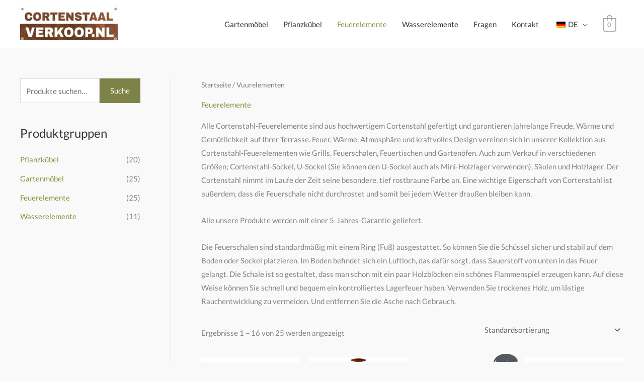

--- FILE ---
content_type: text/html; charset=UTF-8
request_url: https://cortenstaalverkoop.nl/de/cortenstahl/feuerelemente/
body_size: 29585
content:
<!DOCTYPE html>
<html lang="de-DE">
<head>
<meta charset="UTF-8">
<meta name="viewport" content="width=device-width, initial-scale=1">
	<link rel="profile" href="https://gmpg.org/xfn/11"> 
	<meta name='robots' content='index, follow, max-image-preview:large, max-snippet:-1, max-video-preview:-1' />

	<!-- This site is optimized with the Yoast SEO plugin v26.7 - https://yoast.com/wordpress/plugins/seo/ -->
	<title>Feuerelemente aus Cortenstahl – Cortenstaalverkoop.nl</title>
	<meta name="description" content="Unsere Kollektion von Feuerelementen wird aus 3 mm starkem Cortenstahl hergestellt. Jeder Gartenkamin hat die Möglichkeit, einen Grill hinzuzufügen." />
	<link rel="canonical" href="https://cortenstaalverkoop.nl/de/cortenstahl/feuerelemente/" />
	<link rel="next" href="https://cortenstaalverkoop.nl/de/cortenstahl/feuerelemente/page/2/" />
	<meta property="og:locale" content="de_DE" />
	<meta property="og:type" content="article" />
	<meta property="og:title" content="Feuerelemente aus Cortenstahl – Cortenstaalverkoop.nl" />
	<meta property="og:description" content="Unsere Kollektion von Feuerelementen wird aus 3 mm starkem Cortenstahl hergestellt. Jeder Gartenkamin hat die Möglichkeit, einen Grill hinzuzufügen." />
	<meta property="og:url" content="https://cortenstaalverkoop.nl/de/cortenstahl/feuerelemente/" />
	<meta property="og:site_name" content="Cortenstaalverkoop.nl" />
	<meta name="twitter:card" content="summary_large_image" />
	<script type="application/ld+json" class="yoast-schema-graph">{
    "@context": "https:\/\/schema.org",
    "@graph": [
        {
            "@type": "CollectionPage",
            "@id": "https:\/\/cortenstaalverkoop.nl\/cortenstaal\/cortenstaal-vuurelementen\/",
            "url": "https:\/\/cortenstaalverkoop.nl\/cortenstaal\/cortenstaal-vuurelementen\/",
            "name": "Feuerelemente aus Cortenstahl \u2013 Cortenstaalverkoop.nl",
            "isPartOf": {
                "@id": "https:\/\/cortenstaalverkoop.nl\/#website"
            },
            "primaryImageOfPage": {
                "@id": "https:\/\/cortenstaalverkoop.nl\/cortenstaal\/cortenstaal-vuurelementen\/#primaryimage"
            },
            "image": {
                "@id": "https:\/\/cortenstaalverkoop.nl\/cortenstaal\/cortenstaal-vuurelementen\/#primaryimage"
            },
            "thumbnailUrl": "https:\/\/cortenstaalverkoop.nl\/wp-content\/uploads\/2020\/01\/vuurschaal-200.jpg",
            "description": "Unsere Kollektion von Feuerelementen wird aus 3 mm starkem Cortenstahl hergestellt. Jeder Gartenkamin hat die M\u00f6glichkeit, einen Grill hinzuzuf\u00fcgen.",
            "breadcrumb": {
                "@id": "https:\/\/cortenstaalverkoop.nl\/cortenstaal\/cortenstaal-vuurelementen\/#breadcrumb"
            },
            "inLanguage": "de"
        },
        {
            "@type": "ImageObject",
            "inLanguage": "de",
            "@id": "https:\/\/cortenstaalverkoop.nl\/cortenstaal\/cortenstaal-vuurelementen\/#primaryimage",
            "url": "https:\/\/cortenstaalverkoop.nl\/wp-content\/uploads\/2020\/01\/vuurschaal-200.jpg",
            "contentUrl": "https:\/\/cortenstaalverkoop.nl\/wp-content\/uploads\/2020\/01\/vuurschaal-200.jpg",
            "width": 699,
            "height": 699,
            "caption": "Cortenstaal vuurschaal"
        },
        {
            "@type": "BreadcrumbList",
            "@id": "https:\/\/cortenstaalverkoop.nl\/cortenstaal\/cortenstaal-vuurelementen\/#breadcrumb",
            "itemListElement": [
                {
                    "@type": "ListItem",
                    "position": 1,
                    "name": "Home",
                    "item": "https:\/\/cortenstaalverkoop.nl\/"
                },
                {
                    "@type": "ListItem",
                    "position": 2,
                    "name": "Feuerelemente"
                }
            ]
        },
        {
            "@type": "WebSite",
            "@id": "https:\/\/cortenstaalverkoop.nl\/#website",
            "url": "https:\/\/cortenstaalverkoop.nl\/",
            "name": "Cortenstaalverkoop.nl",
            "description": "die cortenstaal-Spezialisten!",
            "publisher": {
                "@id": "https:\/\/cortenstaalverkoop.nl\/#organization"
            },
            "potentialAction": [
                {
                    "@type": "SearchAction",
                    "target": {
                        "@type": "EntryPoint",
                        "urlTemplate": "https:\/\/cortenstaalverkoop.nl\/?s={search_term_string}"
                    },
                    "query-input": {
                        "@type": "PropertyValueSpecification",
                        "valueRequired": true,
                        "valueName": "search_term_string"
                    }
                }
            ],
            "inLanguage": "de"
        },
        {
            "@type": "Organization",
            "@id": "https:\/\/cortenstaalverkoop.nl\/#organization",
            "name": "Cortenstaalverkoop.nl",
            "url": "https:\/\/cortenstaalverkoop.nl\/",
            "logo": {
                "@type": "ImageObject",
                "inLanguage": "de",
                "@id": "https:\/\/cortenstaalverkoop.nl\/#\/schema\/logo\/image\/",
                "url": "https:\/\/cortenstaalverkoop.nl\/wp-content\/uploads\/2019\/11\/cortenstaal-logo-1.png",
                "contentUrl": "https:\/\/cortenstaalverkoop.nl\/wp-content\/uploads\/2019\/11\/cortenstaal-logo-1.png",
                "width": 480,
                "height": 163,
                "caption": "Cortenstaalverkoop.nl"
            },
            "image": {
                "@id": "https:\/\/cortenstaalverkoop.nl\/#\/schema\/logo\/image\/"
            }
        }
    ]
}</script>
	<!-- / Yoast SEO plugin. -->


<link rel="alternate" type="application/rss+xml" title="Cortenstaalverkoop.nl &raquo; Feed" href="https://cortenstaalverkoop.nl/de/feed/" />
<link rel="alternate" type="application/rss+xml" title="Cortenstaalverkoop.nl &raquo; Kommentar-Feed" href="https://cortenstaalverkoop.nl/de/comments/feed/" />
<link rel="alternate" type="application/rss+xml" title="Cortenstaalverkoop.nl &raquo; Vuurelementen Kategorie Feed" href="https://cortenstaalverkoop.nl/de/cortenstahl/feuerelemente/feed/" />
<style id='wp-img-auto-sizes-contain-inline-css'>
img:is([sizes=auto i],[sizes^="auto," i]){contain-intrinsic-size:3000px 1500px}
/*# sourceURL=wp-img-auto-sizes-contain-inline-css */
</style>
<link rel='stylesheet' id='astra-theme-css-css' href='https://cortenstaalverkoop.nl/wp-content/themes/astra/assets/css/minified/style.min.css?ver=4.12.0' media='all' />
<style id='astra-theme-css-inline-css'>
.ast-no-sidebar .entry-content .alignfull {margin-left: calc( -50vw + 50%);margin-right: calc( -50vw + 50%);max-width: 100vw;width: 100vw;}.ast-no-sidebar .entry-content .alignwide {margin-left: calc(-41vw + 50%);margin-right: calc(-41vw + 50%);max-width: unset;width: unset;}.ast-no-sidebar .entry-content .alignfull .alignfull,.ast-no-sidebar .entry-content .alignfull .alignwide,.ast-no-sidebar .entry-content .alignwide .alignfull,.ast-no-sidebar .entry-content .alignwide .alignwide,.ast-no-sidebar .entry-content .wp-block-column .alignfull,.ast-no-sidebar .entry-content .wp-block-column .alignwide{width: 100%;margin-left: auto;margin-right: auto;}.wp-block-gallery,.blocks-gallery-grid {margin: 0;}.wp-block-separator {max-width: 100px;}.wp-block-separator.is-style-wide,.wp-block-separator.is-style-dots {max-width: none;}.entry-content .has-2-columns .wp-block-column:first-child {padding-right: 10px;}.entry-content .has-2-columns .wp-block-column:last-child {padding-left: 10px;}@media (max-width: 782px) {.entry-content .wp-block-columns .wp-block-column {flex-basis: 100%;}.entry-content .has-2-columns .wp-block-column:first-child {padding-right: 0;}.entry-content .has-2-columns .wp-block-column:last-child {padding-left: 0;}}body .entry-content .wp-block-latest-posts {margin-left: 0;}body .entry-content .wp-block-latest-posts li {list-style: none;}.ast-no-sidebar .ast-container .entry-content .wp-block-latest-posts {margin-left: 0;}.ast-header-break-point .entry-content .alignwide {margin-left: auto;margin-right: auto;}.entry-content .blocks-gallery-item img {margin-bottom: auto;}.wp-block-pullquote {border-top: 4px solid #555d66;border-bottom: 4px solid #555d66;color: #40464d;}:root{--ast-post-nav-space:0;--ast-container-default-xlg-padding:6.67em;--ast-container-default-lg-padding:5.67em;--ast-container-default-slg-padding:4.34em;--ast-container-default-md-padding:3.34em;--ast-container-default-sm-padding:6.67em;--ast-container-default-xs-padding:2.4em;--ast-container-default-xxs-padding:1.4em;--ast-code-block-background:#EEEEEE;--ast-comment-inputs-background:#FAFAFA;--ast-normal-container-width:1200px;--ast-narrow-container-width:750px;--ast-blog-title-font-weight:normal;--ast-blog-meta-weight:inherit;--ast-global-color-primary:var(--ast-global-color-5);--ast-global-color-secondary:var(--ast-global-color-4);--ast-global-color-alternate-background:var(--ast-global-color-7);--ast-global-color-subtle-background:var(--ast-global-color-6);--ast-bg-style-guide:var( --ast-global-color-secondary,--ast-global-color-5 );--ast-shadow-style-guide:0px 0px 4px 0 #00000057;--ast-global-dark-bg-style:#fff;--ast-global-dark-lfs:#fbfbfb;--ast-widget-bg-color:#fafafa;--ast-wc-container-head-bg-color:#fbfbfb;--ast-title-layout-bg:#eeeeee;--ast-search-border-color:#e7e7e7;--ast-lifter-hover-bg:#e6e6e6;--ast-gallery-block-color:#000;--srfm-color-input-label:var(--ast-global-color-2);}html{font-size:93.75%;}a,.page-title{color:#899041;}a:hover,a:focus{color:#899041;}body,button,input,select,textarea,.ast-button,.ast-custom-button{font-family:'Lato',sans-serif;font-weight:400;font-size:15px;font-size:1rem;}blockquote{color:#000000;}h1,h2,h3,h4,h5,h6,.entry-content :where(h1,h2,h3,h4,h5,h6),.entry-content :where(h1,h2,h3,h4,h5,h6) a,.site-title,.site-title a{font-family:'Lato',sans-serif;font-weight:700;}.ast-site-identity .site-title a{color:var(--ast-global-color-2);}.site-title{font-size:35px;font-size:2.3333333333333rem;display:none;}header .custom-logo-link img{max-width:194px;width:194px;}.astra-logo-svg{width:194px;}.site-header .site-description{font-size:15px;font-size:1rem;display:none;}.entry-title{font-size:30px;font-size:2rem;}.archive .ast-article-post .ast-article-inner,.blog .ast-article-post .ast-article-inner,.archive .ast-article-post .ast-article-inner:hover,.blog .ast-article-post .ast-article-inner:hover{overflow:hidden;}h1,.entry-content :where(h1),.entry-content :where(h1) a{font-size:48px;font-size:3.2rem;font-family:'Lato',sans-serif;line-height:1.4em;}h2,.entry-content :where(h2),.entry-content :where(h2) a{font-size:42px;font-size:2.8rem;font-family:'Lato',sans-serif;line-height:1.3em;}h3,.entry-content :where(h3),.entry-content :where(h3) a{font-size:30px;font-size:2rem;font-family:'Lato',sans-serif;line-height:1.3em;}h4,.entry-content :where(h4),.entry-content :where(h4) a{font-size:20px;font-size:1.3333333333333rem;line-height:1.2em;font-family:'Lato',sans-serif;}h5,.entry-content :where(h5),.entry-content :where(h5) a{font-size:18px;font-size:1.2rem;line-height:1.2em;font-family:'Lato',sans-serif;}h6,.entry-content :where(h6),.entry-content :where(h6) a{font-size:15px;font-size:1rem;line-height:1.25em;font-family:'Lato',sans-serif;}::selection{background-color:#54595f;color:#ffffff;}body,h1,h2,h3,h4,h5,h6,.entry-title a,.entry-content :where(h1,h2,h3,h4,h5,h6),.entry-content :where(h1,h2,h3,h4,h5,h6) a{color:#333333;}.tagcloud a:hover,.tagcloud a:focus,.tagcloud a.current-item{color:#000000;border-color:#899041;background-color:#899041;}input:focus,input[type="text"]:focus,input[type="email"]:focus,input[type="url"]:focus,input[type="password"]:focus,input[type="reset"]:focus,input[type="search"]:focus,textarea:focus{border-color:#899041;}input[type="radio"]:checked,input[type=reset],input[type="checkbox"]:checked,input[type="checkbox"]:hover:checked,input[type="checkbox"]:focus:checked,input[type=range]::-webkit-slider-thumb{border-color:#899041;background-color:#899041;box-shadow:none;}.site-footer a:hover + .post-count,.site-footer a:focus + .post-count{background:#899041;border-color:#899041;}.single .nav-links .nav-previous,.single .nav-links .nav-next{color:#899041;}.entry-meta,.entry-meta *{line-height:1.45;color:#899041;}.entry-meta a:not(.ast-button):hover,.entry-meta a:not(.ast-button):hover *,.entry-meta a:not(.ast-button):focus,.entry-meta a:not(.ast-button):focus *,.page-links > .page-link,.page-links .page-link:hover,.post-navigation a:hover{color:#899041;}#cat option,.secondary .calendar_wrap thead a,.secondary .calendar_wrap thead a:visited{color:#899041;}.secondary .calendar_wrap #today,.ast-progress-val span{background:#899041;}.secondary a:hover + .post-count,.secondary a:focus + .post-count{background:#899041;border-color:#899041;}.calendar_wrap #today > a{color:#000000;}.page-links .page-link,.single .post-navigation a{color:#899041;}.ast-search-menu-icon .search-form button.search-submit{padding:0 4px;}.ast-search-menu-icon form.search-form{padding-right:0;}.ast-header-search .ast-search-menu-icon.ast-dropdown-active .search-form,.ast-header-search .ast-search-menu-icon.ast-dropdown-active .search-field:focus{transition:all 0.2s;}.search-form input.search-field:focus{outline:none;}.widget-title,.widget .wp-block-heading{font-size:21px;font-size:1.4rem;color:#333333;}#secondary,#secondary button,#secondary input,#secondary select,#secondary textarea{font-size:15px;font-size:1rem;}.ast-search-menu-icon.slide-search a:focus-visible:focus-visible,.astra-search-icon:focus-visible,#close:focus-visible,a:focus-visible,.ast-menu-toggle:focus-visible,.site .skip-link:focus-visible,.wp-block-loginout input:focus-visible,.wp-block-search.wp-block-search__button-inside .wp-block-search__inside-wrapper,.ast-header-navigation-arrow:focus-visible,.woocommerce .wc-proceed-to-checkout > .checkout-button:focus-visible,.woocommerce .woocommerce-MyAccount-navigation ul li a:focus-visible,.ast-orders-table__row .ast-orders-table__cell:focus-visible,.woocommerce .woocommerce-order-details .order-again > .button:focus-visible,.woocommerce .woocommerce-message a.button.wc-forward:focus-visible,.woocommerce #minus_qty:focus-visible,.woocommerce #plus_qty:focus-visible,a#ast-apply-coupon:focus-visible,.woocommerce .woocommerce-info a:focus-visible,.woocommerce .astra-shop-summary-wrap a:focus-visible,.woocommerce a.wc-forward:focus-visible,#ast-apply-coupon:focus-visible,.woocommerce-js .woocommerce-mini-cart-item a.remove:focus-visible,#close:focus-visible,.button.search-submit:focus-visible,#search_submit:focus,.normal-search:focus-visible,.ast-header-account-wrap:focus-visible,.woocommerce .ast-on-card-button.ast-quick-view-trigger:focus,.astra-cart-drawer-close:focus,.ast-single-variation:focus,.ast-woocommerce-product-gallery__image:focus,.ast-button:focus,.woocommerce-product-gallery--with-images [data-controls="prev"]:focus-visible,.woocommerce-product-gallery--with-images [data-controls="next"]:focus-visible,.ast-builder-button-wrap:has(.ast-custom-button-link:focus),.ast-builder-button-wrap .ast-custom-button-link:focus{outline-style:dotted;outline-color:inherit;outline-width:thin;}input:focus,input[type="text"]:focus,input[type="email"]:focus,input[type="url"]:focus,input[type="password"]:focus,input[type="reset"]:focus,input[type="search"]:focus,input[type="number"]:focus,textarea:focus,.wp-block-search__input:focus,[data-section="section-header-mobile-trigger"] .ast-button-wrap .ast-mobile-menu-trigger-minimal:focus,.ast-mobile-popup-drawer.active .menu-toggle-close:focus,.woocommerce-ordering select.orderby:focus,#ast-scroll-top:focus,#coupon_code:focus,.woocommerce-page #comment:focus,.woocommerce #reviews #respond input#submit:focus,.woocommerce a.add_to_cart_button:focus,.woocommerce .button.single_add_to_cart_button:focus,.woocommerce .woocommerce-cart-form button:focus,.woocommerce .woocommerce-cart-form__cart-item .quantity .qty:focus,.woocommerce .woocommerce-billing-fields .woocommerce-billing-fields__field-wrapper .woocommerce-input-wrapper > .input-text:focus,.woocommerce #order_comments:focus,.woocommerce #place_order:focus,.woocommerce .woocommerce-address-fields .woocommerce-address-fields__field-wrapper .woocommerce-input-wrapper > .input-text:focus,.woocommerce .woocommerce-MyAccount-content form button:focus,.woocommerce .woocommerce-MyAccount-content .woocommerce-EditAccountForm .woocommerce-form-row .woocommerce-Input.input-text:focus,.woocommerce .ast-woocommerce-container .woocommerce-pagination ul.page-numbers li a:focus,body #content .woocommerce form .form-row .select2-container--default .select2-selection--single:focus,#ast-coupon-code:focus,.woocommerce.woocommerce-js .quantity input[type=number]:focus,.woocommerce-js .woocommerce-mini-cart-item .quantity input[type=number]:focus,.woocommerce p#ast-coupon-trigger:focus{border-style:dotted;border-color:inherit;border-width:thin;}input{outline:none;}.woocommerce-js input[type=text]:focus,.woocommerce-js input[type=email]:focus,.woocommerce-js textarea:focus,input[type=number]:focus,.comments-area textarea#comment:focus,.comments-area textarea#comment:active,.comments-area .ast-comment-formwrap input[type="text"]:focus,.comments-area .ast-comment-formwrap input[type="text"]:active{outline-style:unset;outline-color:inherit;outline-width:thin;}.main-header-menu .menu-link,.ast-header-custom-item a{color:#333333;}.main-header-menu .menu-item:hover > .menu-link,.main-header-menu .menu-item:hover > .ast-menu-toggle,.main-header-menu .ast-masthead-custom-menu-items a:hover,.main-header-menu .menu-item.focus > .menu-link,.main-header-menu .menu-item.focus > .ast-menu-toggle,.main-header-menu .current-menu-item > .menu-link,.main-header-menu .current-menu-ancestor > .menu-link,.main-header-menu .current-menu-item > .ast-menu-toggle,.main-header-menu .current-menu-ancestor > .ast-menu-toggle{color:#899041;}.header-main-layout-3 .ast-main-header-bar-alignment{margin-right:auto;}.header-main-layout-2 .site-header-section-left .ast-site-identity{text-align:left;}.site-logo-img img{ transition:all 0.2s linear;}body .ast-oembed-container *{position:absolute;top:0;width:100%;height:100%;left:0;}body .wp-block-embed-pocket-casts .ast-oembed-container *{position:unset;}.ast-header-break-point .ast-mobile-menu-buttons-minimal.menu-toggle{background:transparent;color:#7d8248;}.ast-header-break-point .ast-mobile-menu-buttons-outline.menu-toggle{background:transparent;border:1px solid #7d8248;color:#7d8248;}.ast-header-break-point .ast-mobile-menu-buttons-fill.menu-toggle{background:#7d8248;color:#ffffff;}.ast-single-post-featured-section + article {margin-top: 2em;}.site-content .ast-single-post-featured-section img {width: 100%;overflow: hidden;object-fit: cover;}.site > .ast-single-related-posts-container {margin-top: 0;}@media (min-width: 769px) {.ast-desktop .ast-container--narrow {max-width: var(--ast-narrow-container-width);margin: 0 auto;}}#secondary {margin: 4em 0 2.5em;word-break: break-word;line-height: 2;}#secondary li {margin-bottom: 0.25em;}#secondary li:last-child {margin-bottom: 0;}@media (max-width: 768px) {.js_active .ast-plain-container.ast-single-post #secondary {margin-top: 1.5em;}}.ast-separate-container.ast-two-container #secondary .widget {background-color: #fff;padding: 2em;margin-bottom: 2em;}@media (min-width: 993px) {.ast-left-sidebar #secondary {padding-right: 60px;}.ast-right-sidebar #secondary {padding-left: 60px;}}@media (max-width: 993px) {.ast-right-sidebar #secondary {padding-left: 30px;}.ast-left-sidebar #secondary {padding-right: 30px;}}.ast-small-footer{color:#ffffff;}.ast-small-footer > .ast-footer-overlay{background-color:#7d8248;;}.ast-small-footer a{color:#ffffff;}.ast-small-footer a:hover{color:#3197d6;}.footer-adv .footer-adv-overlay{border-top-style:solid;border-top-color:#7a7a7a;}.footer-adv .widget-title,.footer-adv .widget-title a{color:#000000;}.footer-adv{color:#434343;}.footer-adv a{color:#434343;}.footer-adv .tagcloud a:hover,.footer-adv .tagcloud a.current-item{border-color:#434343;background-color:#434343;}.footer-adv a:hover,.footer-adv .no-widget-text a:hover,.footer-adv a:focus,.footer-adv .no-widget-text a:focus{color:#3197d6;}.footer-adv .calendar_wrap #today,.footer-adv a:hover + .post-count{background-color:#434343;}.footer-adv-overlay{background-color:#ffffff;;}.wp-block-buttons.aligncenter{justify-content:center;}@media (max-width:782px){.entry-content .wp-block-columns .wp-block-column{margin-left:0px;}}.wp-block-image.aligncenter{margin-left:auto;margin-right:auto;}.wp-block-table.aligncenter{margin-left:auto;margin-right:auto;}.wp-block-buttons .wp-block-button.is-style-outline .wp-block-button__link.wp-element-button,.ast-outline-button,.wp-block-uagb-buttons-child .uagb-buttons-repeater.ast-outline-button{border-color:#7d8248;border-top-width:2px;border-right-width:2px;border-bottom-width:2px;border-left-width:2px;font-family:inherit;font-weight:inherit;line-height:1em;border-top-left-radius:0px;border-top-right-radius:0px;border-bottom-right-radius:0px;border-bottom-left-radius:0px;}.wp-block-button.is-style-outline .wp-block-button__link:hover,.wp-block-buttons .wp-block-button.is-style-outline .wp-block-button__link:focus,.wp-block-buttons .wp-block-button.is-style-outline > .wp-block-button__link:not(.has-text-color):hover,.wp-block-buttons .wp-block-button.wp-block-button__link.is-style-outline:not(.has-text-color):hover,.ast-outline-button:hover,.ast-outline-button:focus,.wp-block-uagb-buttons-child .uagb-buttons-repeater.ast-outline-button:hover,.wp-block-uagb-buttons-child .uagb-buttons-repeater.ast-outline-button:focus{background-color:#899041;}.wp-block-button .wp-block-button__link.wp-element-button.is-style-outline:not(.has-background),.wp-block-button.is-style-outline>.wp-block-button__link.wp-element-button:not(.has-background),.ast-outline-button{background-color:#7d8248;}.entry-content[data-ast-blocks-layout] > figure{margin-bottom:1em;}.review-rating{display:flex;align-items:center;order:2;}@media (max-width:768px){.ast-left-sidebar #content > .ast-container{display:flex;flex-direction:column-reverse;width:100%;}.ast-separate-container .ast-article-post,.ast-separate-container .ast-article-single{padding:1.5em 2.14em;}.ast-author-box img.avatar{margin:20px 0 0 0;}}@media (max-width:768px){#secondary.secondary{padding-top:0;}.ast-separate-container.ast-right-sidebar #secondary{padding-left:1em;padding-right:1em;}.ast-separate-container.ast-two-container #secondary{padding-left:0;padding-right:0;}.ast-page-builder-template .entry-header #secondary,.ast-page-builder-template #secondary{margin-top:1.5em;}}@media (max-width:768px){.ast-right-sidebar #primary{padding-right:0;}.ast-page-builder-template.ast-left-sidebar #secondary,.ast-page-builder-template.ast-right-sidebar #secondary{padding-right:20px;padding-left:20px;}.ast-right-sidebar #secondary,.ast-left-sidebar #primary{padding-left:0;}.ast-left-sidebar #secondary{padding-right:0;}}@media (min-width:769px){.ast-separate-container.ast-right-sidebar #primary,.ast-separate-container.ast-left-sidebar #primary{border:0;}.search-no-results.ast-separate-container #primary{margin-bottom:4em;}}@media (min-width:769px){.ast-right-sidebar #primary{border-right:1px solid var(--ast-border-color);}.ast-left-sidebar #primary{border-left:1px solid var(--ast-border-color);}.ast-right-sidebar #secondary{border-left:1px solid var(--ast-border-color);margin-left:-1px;}.ast-left-sidebar #secondary{border-right:1px solid var(--ast-border-color);margin-right:-1px;}.ast-separate-container.ast-two-container.ast-right-sidebar #secondary{padding-left:30px;padding-right:0;}.ast-separate-container.ast-two-container.ast-left-sidebar #secondary{padding-right:30px;padding-left:0;}.ast-separate-container.ast-right-sidebar #secondary,.ast-separate-container.ast-left-sidebar #secondary{border:0;margin-left:auto;margin-right:auto;}.ast-separate-container.ast-two-container #secondary .widget:last-child{margin-bottom:0;}}.menu-toggle,button,.ast-button,.ast-custom-button,.button,input#submit,input[type="button"],input[type="submit"],input[type="reset"]{color:#ffffff;border-color:#7d8248;background-color:#7d8248;border-top-left-radius:0px;border-top-right-radius:0px;border-bottom-right-radius:0px;border-bottom-left-radius:0px;padding-top:10px;padding-right:20px;padding-bottom:10px;padding-left:20px;font-family:inherit;font-weight:inherit;}button:focus,.menu-toggle:hover,button:hover,.ast-button:hover,.ast-custom-button:hover .button:hover,.ast-custom-button:hover,input[type=reset]:hover,input[type=reset]:focus,input#submit:hover,input#submit:focus,input[type="button"]:hover,input[type="button"]:focus,input[type="submit"]:hover,input[type="submit"]:focus{color:#ffffff;background-color:#899041;border-color:#899041;}@media (max-width:768px){.ast-mobile-header-stack .main-header-bar .ast-search-menu-icon{display:inline-block;}.ast-header-break-point.ast-header-custom-item-outside .ast-mobile-header-stack .main-header-bar .ast-search-icon{margin:0;}.ast-comment-avatar-wrap img{max-width:2.5em;}.ast-comment-meta{padding:0 1.8888em 1.3333em;}.ast-separate-container .ast-comment-list li.depth-1{padding:1.5em 2.14em;}.ast-separate-container .comment-respond{padding:2em 2.14em;}}@media (min-width:544px){.ast-container{max-width:100%;}}@media (max-width:544px){.ast-separate-container .ast-article-post,.ast-separate-container .ast-article-single,.ast-separate-container .comments-title,.ast-separate-container .ast-archive-description{padding:1.5em 1em;}.ast-separate-container #content .ast-container{padding-left:0.54em;padding-right:0.54em;}.ast-separate-container .ast-comment-list .bypostauthor{padding:.5em;}.ast-search-menu-icon.ast-dropdown-active .search-field{width:170px;}.ast-separate-container #secondary{padding-top:0;}.ast-separate-container.ast-two-container #secondary .widget{margin-bottom:1.5em;padding-left:1em;padding-right:1em;}.site-branding img,.site-header .site-logo-img .custom-logo-link img{max-width:100%;}}.footer-adv .tagcloud a:hover,.footer-adv .tagcloud a.current-item{color:#ffffff;}.footer-adv .calendar_wrap #today{color:#ffffff;} #ast-mobile-header .ast-site-header-cart-li a{pointer-events:none;}body,.ast-separate-container{background-color:#f9f9f9;}.ast-no-sidebar.ast-separate-container .entry-content .alignfull {margin-left: -6.67em;margin-right: -6.67em;width: auto;}@media (max-width: 1200px) {.ast-no-sidebar.ast-separate-container .entry-content .alignfull {margin-left: -2.4em;margin-right: -2.4em;}}@media (max-width: 768px) {.ast-no-sidebar.ast-separate-container .entry-content .alignfull {margin-left: -2.14em;margin-right: -2.14em;}}@media (max-width: 544px) {.ast-no-sidebar.ast-separate-container .entry-content .alignfull {margin-left: -1em;margin-right: -1em;}}.ast-no-sidebar.ast-separate-container .entry-content .alignwide {margin-left: -20px;margin-right: -20px;}.ast-no-sidebar.ast-separate-container .entry-content .wp-block-column .alignfull,.ast-no-sidebar.ast-separate-container .entry-content .wp-block-column .alignwide {margin-left: auto;margin-right: auto;width: 100%;}@media (max-width:768px){.site-title{display:none;}.site-header .site-description{display:none;}h1,.entry-content :where(h1),.entry-content :where(h1) a{font-size:30px;}h2,.entry-content :where(h2),.entry-content :where(h2) a{font-size:25px;}h3,.entry-content :where(h3),.entry-content :where(h3) a{font-size:20px;}.astra-logo-svg{width:120px;}header .custom-logo-link img,.ast-header-break-point .site-logo-img .custom-mobile-logo-link img{max-width:120px;width:120px;}}@media (max-width:544px){.site-title{display:none;}.site-header .site-description{display:none;}h1,.entry-content :where(h1),.entry-content :where(h1) a{font-size:30px;}h2,.entry-content :where(h2),.entry-content :where(h2) a{font-size:25px;}h3,.entry-content :where(h3),.entry-content :where(h3) a{font-size:20px;}header .custom-logo-link img,.ast-header-break-point .site-branding img,.ast-header-break-point .custom-logo-link img{max-width:120px;width:120px;}.astra-logo-svg{width:120px;}.ast-header-break-point .site-logo-img .custom-mobile-logo-link img{max-width:120px;}}@media (max-width:768px){html{font-size:85.5%;}}@media (max-width:544px){html{font-size:85.5%;}}@media (min-width:769px){.ast-container{max-width:1240px;}}@font-face {font-family: "Astra";src: url(https://cortenstaalverkoop.nl/wp-content/themes/astra/assets/fonts/astra.woff) format("woff"),url(https://cortenstaalverkoop.nl/wp-content/themes/astra/assets/fonts/astra.ttf) format("truetype"),url(https://cortenstaalverkoop.nl/wp-content/themes/astra/assets/fonts/astra.svg#astra) format("svg");font-weight: normal;font-style: normal;font-display: fallback;}@media (max-width:921px) {.main-header-bar .main-header-bar-navigation{display:none;}}.ast-blog-layout-classic-grid .ast-article-inner{box-shadow:0px 6px 15px -2px rgba(16,24,40,0.05);}.ast-separate-container .ast-blog-layout-classic-grid .ast-article-inner,.ast-plain-container .ast-blog-layout-classic-grid .ast-article-inner{height:100%;}.ast-blog-layout-6-grid .ast-blog-featured-section:before { content: ""; }.cat-links.badge a,.tags-links.badge a {padding: 4px 8px;border-radius: 3px;font-weight: 400;}.cat-links.underline a,.tags-links.underline a{text-decoration: underline;}.ast-desktop .main-header-menu.submenu-with-border .sub-menu,.ast-desktop .main-header-menu.submenu-with-border .astra-full-megamenu-wrapper{border-color:#dddddd;}.ast-desktop .main-header-menu.submenu-with-border .sub-menu{border-top-width:1px;border-right-width:1px;border-left-width:1px;border-bottom-width:1px;border-style:solid;}.ast-desktop .main-header-menu.submenu-with-border .sub-menu .sub-menu{top:-1px;}.ast-desktop .main-header-menu.submenu-with-border .sub-menu .menu-link,.ast-desktop .main-header-menu.submenu-with-border .children .menu-link{border-bottom-width:1px;border-style:solid;border-color:#eaeaea;}@media (min-width:769px){.main-header-menu .sub-menu .menu-item.ast-left-align-sub-menu:hover > .sub-menu,.main-header-menu .sub-menu .menu-item.ast-left-align-sub-menu.focus > .sub-menu{margin-left:-2px;}}.ast-small-footer{border-top-style:solid;border-top-width:1px;border-top-color:rgba(0,0,0,0.13);}.site .comments-area{padding-bottom:3em;}.ast-header-break-point.ast-header-custom-item-inside .main-header-bar .main-header-bar-navigation .ast-search-icon {display: none;}.ast-header-break-point.ast-header-custom-item-inside .main-header-bar .ast-search-menu-icon .search-form {padding: 0;display: block;overflow: hidden;}.ast-header-break-point .ast-header-custom-item .widget:last-child {margin-bottom: 1em;}.ast-header-custom-item .widget {margin: 0.5em;display: inline-block;vertical-align: middle;}.ast-header-custom-item .widget p {margin-bottom: 0;}.ast-header-custom-item .widget li {width: auto;}.ast-header-custom-item-inside .button-custom-menu-item .menu-link {display: none;}.ast-header-custom-item-inside.ast-header-break-point .button-custom-menu-item .ast-custom-button-link {display: none;}.ast-header-custom-item-inside.ast-header-break-point .button-custom-menu-item .menu-link {display: block;}.ast-header-break-point.ast-header-custom-item-outside .main-header-bar .ast-search-icon {margin-right: 1em;}.ast-header-break-point.ast-header-custom-item-inside .main-header-bar .ast-search-menu-icon .search-field,.ast-header-break-point.ast-header-custom-item-inside .main-header-bar .ast-search-menu-icon.ast-inline-search .search-field {width: 100%;padding-right: 5.5em;}.ast-header-break-point.ast-header-custom-item-inside .main-header-bar .ast-search-menu-icon .search-submit {display: block;position: absolute;height: 100%;top: 0;right: 0;padding: 0 1em;border-radius: 0;}.ast-header-break-point .ast-header-custom-item .ast-masthead-custom-menu-items {padding-left: 20px;padding-right: 20px;margin-bottom: 1em;margin-top: 1em;}.ast-header-custom-item-inside.ast-header-break-point .button-custom-menu-item {padding-left: 0;padding-right: 0;margin-top: 0;margin-bottom: 0;}.astra-icon-down_arrow::after {content: "\e900";font-family: Astra;}.astra-icon-close::after {content: "\e5cd";font-family: Astra;}.astra-icon-drag_handle::after {content: "\e25d";font-family: Astra;}.astra-icon-format_align_justify::after {content: "\e235";font-family: Astra;}.astra-icon-menu::after {content: "\e5d2";font-family: Astra;}.astra-icon-reorder::after {content: "\e8fe";font-family: Astra;}.astra-icon-search::after {content: "\e8b6";font-family: Astra;}.astra-icon-zoom_in::after {content: "\e56b";font-family: Astra;}.astra-icon-check-circle::after {content: "\e901";font-family: Astra;}.astra-icon-shopping-cart::after {content: "\f07a";font-family: Astra;}.astra-icon-shopping-bag::after {content: "\f290";font-family: Astra;}.astra-icon-shopping-basket::after {content: "\f291";font-family: Astra;}.astra-icon-circle-o::after {content: "\e903";font-family: Astra;}.astra-icon-certificate::after {content: "\e902";font-family: Astra;}blockquote {padding: 1.2em;}:root .has-ast-global-color-0-color{color:var(--ast-global-color-0);}:root .has-ast-global-color-0-background-color{background-color:var(--ast-global-color-0);}:root .wp-block-button .has-ast-global-color-0-color{color:var(--ast-global-color-0);}:root .wp-block-button .has-ast-global-color-0-background-color{background-color:var(--ast-global-color-0);}:root .has-ast-global-color-1-color{color:var(--ast-global-color-1);}:root .has-ast-global-color-1-background-color{background-color:var(--ast-global-color-1);}:root .wp-block-button .has-ast-global-color-1-color{color:var(--ast-global-color-1);}:root .wp-block-button .has-ast-global-color-1-background-color{background-color:var(--ast-global-color-1);}:root .has-ast-global-color-2-color{color:var(--ast-global-color-2);}:root .has-ast-global-color-2-background-color{background-color:var(--ast-global-color-2);}:root .wp-block-button .has-ast-global-color-2-color{color:var(--ast-global-color-2);}:root .wp-block-button .has-ast-global-color-2-background-color{background-color:var(--ast-global-color-2);}:root .has-ast-global-color-3-color{color:var(--ast-global-color-3);}:root .has-ast-global-color-3-background-color{background-color:var(--ast-global-color-3);}:root .wp-block-button .has-ast-global-color-3-color{color:var(--ast-global-color-3);}:root .wp-block-button .has-ast-global-color-3-background-color{background-color:var(--ast-global-color-3);}:root .has-ast-global-color-4-color{color:var(--ast-global-color-4);}:root .has-ast-global-color-4-background-color{background-color:var(--ast-global-color-4);}:root .wp-block-button .has-ast-global-color-4-color{color:var(--ast-global-color-4);}:root .wp-block-button .has-ast-global-color-4-background-color{background-color:var(--ast-global-color-4);}:root .has-ast-global-color-5-color{color:var(--ast-global-color-5);}:root .has-ast-global-color-5-background-color{background-color:var(--ast-global-color-5);}:root .wp-block-button .has-ast-global-color-5-color{color:var(--ast-global-color-5);}:root .wp-block-button .has-ast-global-color-5-background-color{background-color:var(--ast-global-color-5);}:root .has-ast-global-color-6-color{color:var(--ast-global-color-6);}:root .has-ast-global-color-6-background-color{background-color:var(--ast-global-color-6);}:root .wp-block-button .has-ast-global-color-6-color{color:var(--ast-global-color-6);}:root .wp-block-button .has-ast-global-color-6-background-color{background-color:var(--ast-global-color-6);}:root .has-ast-global-color-7-color{color:var(--ast-global-color-7);}:root .has-ast-global-color-7-background-color{background-color:var(--ast-global-color-7);}:root .wp-block-button .has-ast-global-color-7-color{color:var(--ast-global-color-7);}:root .wp-block-button .has-ast-global-color-7-background-color{background-color:var(--ast-global-color-7);}:root .has-ast-global-color-8-color{color:var(--ast-global-color-8);}:root .has-ast-global-color-8-background-color{background-color:var(--ast-global-color-8);}:root .wp-block-button .has-ast-global-color-8-color{color:var(--ast-global-color-8);}:root .wp-block-button .has-ast-global-color-8-background-color{background-color:var(--ast-global-color-8);}:root{--ast-global-color-0:#0170B9;--ast-global-color-1:#3a3a3a;--ast-global-color-2:#3a3a3a;--ast-global-color-3:#4B4F58;--ast-global-color-4:#F5F5F5;--ast-global-color-5:#FFFFFF;--ast-global-color-6:#E5E5E5;--ast-global-color-7:#424242;--ast-global-color-8:#000000;}:root {--ast-border-color : #dddddd;}.ast-breadcrumbs .trail-browse,.ast-breadcrumbs .trail-items,.ast-breadcrumbs .trail-items li{display:inline-block;margin:0;padding:0;border:none;background:inherit;text-indent:0;text-decoration:none;}.ast-breadcrumbs .trail-browse{font-size:inherit;font-style:inherit;font-weight:inherit;color:inherit;}.ast-breadcrumbs .trail-items{list-style:none;}.trail-items li::after{padding:0 0.3em;content:"\00bb";}.trail-items li:last-of-type::after{display:none;}h1,h2,h3,h4,h5,h6,.entry-content :where(h1,h2,h3,h4,h5,h6){color:var(--ast-global-color-2);}.elementor-posts-container [CLASS*="ast-width-"]{width:100%;}.elementor-template-full-width .ast-container{display:block;}.elementor-screen-only,.screen-reader-text,.screen-reader-text span,.ui-helper-hidden-accessible{top:0 !important;}@media (max-width:544px){.elementor-element .elementor-wc-products .woocommerce[class*="columns-"] ul.products li.product{width:auto;margin:0;}.elementor-element .woocommerce .woocommerce-result-count{float:none;}}.ast-header-break-point .main-header-bar{border-bottom-width:1px;border-bottom-color:#dddddd;}@media (min-width:769px){.main-header-bar{border-bottom-width:1px;border-bottom-color:#dddddd;}}@media (min-width:769px){#primary{width:75%;}#secondary{width:25%;}}.ast-flex{-webkit-align-content:center;-ms-flex-line-pack:center;align-content:center;-webkit-box-align:center;-webkit-align-items:center;-moz-box-align:center;-ms-flex-align:center;align-items:center;}.main-header-bar{padding:1em 0;}.ast-site-identity{padding:0;}.header-main-layout-1 .ast-flex.main-header-container, .header-main-layout-3 .ast-flex.main-header-container{-webkit-align-content:center;-ms-flex-line-pack:center;align-content:center;-webkit-box-align:center;-webkit-align-items:center;-moz-box-align:center;-ms-flex-align:center;align-items:center;}.header-main-layout-1 .ast-flex.main-header-container, .header-main-layout-3 .ast-flex.main-header-container{-webkit-align-content:center;-ms-flex-line-pack:center;align-content:center;-webkit-box-align:center;-webkit-align-items:center;-moz-box-align:center;-ms-flex-align:center;align-items:center;}.main-header-menu .sub-menu .menu-item.menu-item-has-children > .menu-link:after{position:absolute;right:1em;top:50%;transform:translate(0,-50%) rotate(270deg);}.ast-header-break-point .main-header-bar .main-header-bar-navigation .page_item_has_children > .ast-menu-toggle::before, .ast-header-break-point .main-header-bar .main-header-bar-navigation .menu-item-has-children > .ast-menu-toggle::before, .ast-mobile-popup-drawer .main-header-bar-navigation .menu-item-has-children>.ast-menu-toggle::before, .ast-header-break-point .ast-mobile-header-wrap .main-header-bar-navigation .menu-item-has-children > .ast-menu-toggle::before{font-weight:bold;content:"\e900";font-family:Astra;text-decoration:inherit;display:inline-block;}.ast-header-break-point .main-navigation ul.sub-menu .menu-item .menu-link:before{content:"\e900";font-family:Astra;font-size:.65em;text-decoration:inherit;display:inline-block;transform:translate(0, -2px) rotateZ(270deg);margin-right:5px;}.widget_search .search-form:after{font-family:Astra;font-size:1.2em;font-weight:normal;content:"\e8b6";position:absolute;top:50%;right:15px;transform:translate(0, -50%);}.astra-search-icon::before{content:"\e8b6";font-family:Astra;font-style:normal;font-weight:normal;text-decoration:inherit;text-align:center;-webkit-font-smoothing:antialiased;-moz-osx-font-smoothing:grayscale;z-index:3;}.main-header-bar .main-header-bar-navigation .page_item_has_children > a:after, .main-header-bar .main-header-bar-navigation .menu-item-has-children > a:after, .menu-item-has-children .ast-header-navigation-arrow:after{content:"\e900";display:inline-block;font-family:Astra;font-size:.6rem;font-weight:bold;text-rendering:auto;-webkit-font-smoothing:antialiased;-moz-osx-font-smoothing:grayscale;margin-left:10px;line-height:normal;}.menu-item-has-children .sub-menu .ast-header-navigation-arrow:after{margin-left:0;}.ast-mobile-popup-drawer .main-header-bar-navigation .ast-submenu-expanded>.ast-menu-toggle::before{transform:rotateX(180deg);}.ast-header-break-point .main-header-bar-navigation .menu-item-has-children > .menu-link:after{display:none;}@media (min-width:769px){.ast-builder-menu .main-navigation > ul > li:last-child a{margin-right:0;}}.ast-separate-container .ast-article-inner{background-color:transparent;background-image:none;}.ast-separate-container .ast-article-post{background-color:var(--ast-global-color-5);}@media (max-width:768px){.ast-separate-container .ast-article-post{background-color:var(--ast-global-color-5);}}@media (max-width:544px){.ast-separate-container .ast-article-post{background-color:var(--ast-global-color-5);}}.ast-separate-container .ast-article-single:not(.ast-related-post), .woocommerce.ast-separate-container .ast-woocommerce-container, .ast-separate-container .error-404, .ast-separate-container .no-results, .single.ast-separate-container  .ast-author-meta, .ast-separate-container .related-posts-title-wrapper, .ast-separate-container .comments-count-wrapper, .ast-box-layout.ast-plain-container .site-content, .ast-padded-layout.ast-plain-container .site-content, .ast-separate-container .ast-archive-description, .ast-separate-container .comments-area .comment-respond, .ast-separate-container .comments-area .ast-comment-list li, .ast-separate-container .comments-area .comments-title{background-color:var(--ast-global-color-5);}@media (max-width:768px){.ast-separate-container .ast-article-single:not(.ast-related-post), .woocommerce.ast-separate-container .ast-woocommerce-container, .ast-separate-container .error-404, .ast-separate-container .no-results, .single.ast-separate-container  .ast-author-meta, .ast-separate-container .related-posts-title-wrapper, .ast-separate-container .comments-count-wrapper, .ast-box-layout.ast-plain-container .site-content, .ast-padded-layout.ast-plain-container .site-content, .ast-separate-container .ast-archive-description{background-color:var(--ast-global-color-5);}}@media (max-width:544px){.ast-separate-container .ast-article-single:not(.ast-related-post), .woocommerce.ast-separate-container .ast-woocommerce-container, .ast-separate-container .error-404, .ast-separate-container .no-results, .single.ast-separate-container  .ast-author-meta, .ast-separate-container .related-posts-title-wrapper, .ast-separate-container .comments-count-wrapper, .ast-box-layout.ast-plain-container .site-content, .ast-padded-layout.ast-plain-container .site-content, .ast-separate-container .ast-archive-description{background-color:var(--ast-global-color-5);}}.ast-separate-container.ast-two-container #secondary .widget{background-color:var(--ast-global-color-5);}@media (max-width:768px){.ast-separate-container.ast-two-container #secondary .widget{background-color:var(--ast-global-color-5);}}@media (max-width:544px){.ast-separate-container.ast-two-container #secondary .widget{background-color:var(--ast-global-color-5);}}:root{--e-global-color-astglobalcolor0:#0170B9;--e-global-color-astglobalcolor1:#3a3a3a;--e-global-color-astglobalcolor2:#3a3a3a;--e-global-color-astglobalcolor3:#4B4F58;--e-global-color-astglobalcolor4:#F5F5F5;--e-global-color-astglobalcolor5:#FFFFFF;--e-global-color-astglobalcolor6:#E5E5E5;--e-global-color-astglobalcolor7:#424242;--e-global-color-astglobalcolor8:#000000;}.ast-pagination .next.page-numbers{display:inherit;float:none;}.ast-pagination a, .nav-links a{color:#899041;}.ast-pagination a:hover, .ast-pagination a:focus, .ast-pagination > span:hover:not(.dots), .ast-pagination > span.current{color:#899041;}@media (max-width:544px){.ast-pagination .next:focus, .ast-pagination .prev:focus{width:100% !important;}}.ast-pagination .prev.page-numbers,.ast-pagination .next.page-numbers {padding: 0 1.5em;height: 2.33333em;line-height: calc(2.33333em - 3px);}.ast-pagination-default .ast-pagination .next.page-numbers {padding-right: 0;}.ast-pagination-default .ast-pagination .prev.page-numbers {padding-left: 0;}.ast-pagination-default .post-page-numbers.current .page-link,.ast-pagination-default .ast-pagination .page-numbers.current {border-radius: 2px;}.ast-pagination {display: inline-block;width: 100%;padding-top: 2em;text-align: center;}.ast-pagination .page-numbers {display: inline-block;width: 2.33333em;height: 2.33333em;font-size: 16px;font-size: 1.06666rem;line-height: calc(2.33333em - 3px);font-weight: 500;}.ast-pagination .nav-links {display: inline-block;width: 100%;}@media (max-width: 420px) {.ast-pagination .prev.page-numbers,.ast-pagination .next.page-numbers {width: 100%;text-align: center;margin: 0;}.ast-pagination-circle .ast-pagination .next.page-numbers,.ast-pagination-square .ast-pagination .next.page-numbers{margin-top: 10px;}.ast-pagination-circle .ast-pagination .prev.page-numbers,.ast-pagination-square .ast-pagination .prev.page-numbers{margin-bottom: 10px;}}.ast-pagination .prev,.ast-pagination .prev:visited,.ast-pagination .prev:focus,.ast-pagination .next,.ast-pagination .next:visited,.ast-pagination .next:focus {display: inline-block;width: auto;}.ast-pagination .prev svg,.ast-pagination .next svg{height: 16px;position: relative;top: 0.2em;}.ast-pagination .prev svg {margin-right: 0.3em;}.ast-pagination .next svg {margin-left: 0.3em;}.ast-page-builder-template .ast-pagination {padding: 2em;}.ast-pagination .prev.page-numbers.dots,.ast-pagination .prev.page-numbers.dots:hover,.ast-pagination .prev.page-numbers.dots:focus,.ast-pagination .prev.page-numbers:visited.dots,.ast-pagination .prev.page-numbers:visited.dots:hover,.ast-pagination .prev.page-numbers:visited.dots:focus,.ast-pagination .prev.page-numbers:focus.dots,.ast-pagination .prev.page-numbers:focus.dots:hover,.ast-pagination .prev.page-numbers:focus.dots:focus,.ast-pagination .next.page-numbers.dots,.ast-pagination .next.page-numbers.dots:hover,.ast-pagination .next.page-numbers.dots:focus,.ast-pagination .next.page-numbers:visited.dots,.ast-pagination .next.page-numbers:visited.dots:hover,.ast-pagination .next.page-numbers:visited.dots:focus,.ast-pagination .next.page-numbers:focus.dots,.ast-pagination .next.page-numbers:focus.dots:hover,.ast-pagination .next.page-numbers:focus.dots:focus {border: 2px solid #eaeaea;background: transparent;}.ast-pagination .prev.page-numbers.dots,.ast-pagination .prev.page-numbers:visited.dots,.ast-pagination .prev.page-numbers:focus.dots,.ast-pagination .next.page-numbers.dots,.ast-pagination .next.page-numbers:visited.dots,.ast-pagination .next.page-numbers:focus.dots {cursor: default;}.ast-pagination .prev.page-numbers {float: left;}.ast-pagination .next.page-numbers {float: right;}@media (max-width: 768px) {.ast-pagination .next.page-numbers .page-navigation {padding-right: 0;}}@media (min-width: 769px) {.ast-pagination .prev.page-numbers.next,.ast-pagination .prev.page-numbers:visited.next,.ast-pagination .prev.page-numbers:focus.next,.ast-pagination .next.page-numbers.next,.ast-pagination .next.page-numbers:visited.next,.ast-pagination .next.page-numbers:focus.next {margin-right: 0;}}
/*# sourceURL=astra-theme-css-inline-css */
</style>
<link rel='stylesheet' id='astra-google-fonts-css' href='//cortenstaalverkoop.nl/wp-content/uploads/sgf-css/font-a7f271e7b4155c8ded38bd0f614b5c6d.css' media='all' />
<link rel='stylesheet' id='astra-menu-animation-css' href='https://cortenstaalverkoop.nl/wp-content/themes/astra/assets/css/minified/menu-animation.min.css?ver=4.12.0' media='all' />
<link rel='stylesheet' id='hfe-widgets-style-css' href='https://cortenstaalverkoop.nl/wp-content/plugins/header-footer-elementor/inc/widgets-css/frontend.css?ver=2.8.0' media='all' />
<link rel='stylesheet' id='hfe-woo-product-grid-css' href='https://cortenstaalverkoop.nl/wp-content/plugins/header-footer-elementor/inc/widgets-css/woo-products.css?ver=2.8.0' media='all' />
<style id='wp-emoji-styles-inline-css'>

	img.wp-smiley, img.emoji {
		display: inline !important;
		border: none !important;
		box-shadow: none !important;
		height: 1em !important;
		width: 1em !important;
		margin: 0 0.07em !important;
		vertical-align: -0.1em !important;
		background: none !important;
		padding: 0 !important;
	}
/*# sourceURL=wp-emoji-styles-inline-css */
</style>
<style id='global-styles-inline-css'>
:root{--wp--preset--aspect-ratio--square: 1;--wp--preset--aspect-ratio--4-3: 4/3;--wp--preset--aspect-ratio--3-4: 3/4;--wp--preset--aspect-ratio--3-2: 3/2;--wp--preset--aspect-ratio--2-3: 2/3;--wp--preset--aspect-ratio--16-9: 16/9;--wp--preset--aspect-ratio--9-16: 9/16;--wp--preset--color--black: #000000;--wp--preset--color--cyan-bluish-gray: #abb8c3;--wp--preset--color--white: #ffffff;--wp--preset--color--pale-pink: #f78da7;--wp--preset--color--vivid-red: #cf2e2e;--wp--preset--color--luminous-vivid-orange: #ff6900;--wp--preset--color--luminous-vivid-amber: #fcb900;--wp--preset--color--light-green-cyan: #7bdcb5;--wp--preset--color--vivid-green-cyan: #00d084;--wp--preset--color--pale-cyan-blue: #8ed1fc;--wp--preset--color--vivid-cyan-blue: #0693e3;--wp--preset--color--vivid-purple: #9b51e0;--wp--preset--color--ast-global-color-0: var(--ast-global-color-0);--wp--preset--color--ast-global-color-1: var(--ast-global-color-1);--wp--preset--color--ast-global-color-2: var(--ast-global-color-2);--wp--preset--color--ast-global-color-3: var(--ast-global-color-3);--wp--preset--color--ast-global-color-4: var(--ast-global-color-4);--wp--preset--color--ast-global-color-5: var(--ast-global-color-5);--wp--preset--color--ast-global-color-6: var(--ast-global-color-6);--wp--preset--color--ast-global-color-7: var(--ast-global-color-7);--wp--preset--color--ast-global-color-8: var(--ast-global-color-8);--wp--preset--gradient--vivid-cyan-blue-to-vivid-purple: linear-gradient(135deg,rgb(6,147,227) 0%,rgb(155,81,224) 100%);--wp--preset--gradient--light-green-cyan-to-vivid-green-cyan: linear-gradient(135deg,rgb(122,220,180) 0%,rgb(0,208,130) 100%);--wp--preset--gradient--luminous-vivid-amber-to-luminous-vivid-orange: linear-gradient(135deg,rgb(252,185,0) 0%,rgb(255,105,0) 100%);--wp--preset--gradient--luminous-vivid-orange-to-vivid-red: linear-gradient(135deg,rgb(255,105,0) 0%,rgb(207,46,46) 100%);--wp--preset--gradient--very-light-gray-to-cyan-bluish-gray: linear-gradient(135deg,rgb(238,238,238) 0%,rgb(169,184,195) 100%);--wp--preset--gradient--cool-to-warm-spectrum: linear-gradient(135deg,rgb(74,234,220) 0%,rgb(151,120,209) 20%,rgb(207,42,186) 40%,rgb(238,44,130) 60%,rgb(251,105,98) 80%,rgb(254,248,76) 100%);--wp--preset--gradient--blush-light-purple: linear-gradient(135deg,rgb(255,206,236) 0%,rgb(152,150,240) 100%);--wp--preset--gradient--blush-bordeaux: linear-gradient(135deg,rgb(254,205,165) 0%,rgb(254,45,45) 50%,rgb(107,0,62) 100%);--wp--preset--gradient--luminous-dusk: linear-gradient(135deg,rgb(255,203,112) 0%,rgb(199,81,192) 50%,rgb(65,88,208) 100%);--wp--preset--gradient--pale-ocean: linear-gradient(135deg,rgb(255,245,203) 0%,rgb(182,227,212) 50%,rgb(51,167,181) 100%);--wp--preset--gradient--electric-grass: linear-gradient(135deg,rgb(202,248,128) 0%,rgb(113,206,126) 100%);--wp--preset--gradient--midnight: linear-gradient(135deg,rgb(2,3,129) 0%,rgb(40,116,252) 100%);--wp--preset--font-size--small: 13px;--wp--preset--font-size--medium: 20px;--wp--preset--font-size--large: 36px;--wp--preset--font-size--x-large: 42px;--wp--preset--spacing--20: 0.44rem;--wp--preset--spacing--30: 0.67rem;--wp--preset--spacing--40: 1rem;--wp--preset--spacing--50: 1.5rem;--wp--preset--spacing--60: 2.25rem;--wp--preset--spacing--70: 3.38rem;--wp--preset--spacing--80: 5.06rem;--wp--preset--shadow--natural: 6px 6px 9px rgba(0, 0, 0, 0.2);--wp--preset--shadow--deep: 12px 12px 50px rgba(0, 0, 0, 0.4);--wp--preset--shadow--sharp: 6px 6px 0px rgba(0, 0, 0, 0.2);--wp--preset--shadow--outlined: 6px 6px 0px -3px rgb(255, 255, 255), 6px 6px rgb(0, 0, 0);--wp--preset--shadow--crisp: 6px 6px 0px rgb(0, 0, 0);}:root { --wp--style--global--content-size: var(--wp--custom--ast-content-width-size);--wp--style--global--wide-size: var(--wp--custom--ast-wide-width-size); }:where(body) { margin: 0; }.wp-site-blocks > .alignleft { float: left; margin-right: 2em; }.wp-site-blocks > .alignright { float: right; margin-left: 2em; }.wp-site-blocks > .aligncenter { justify-content: center; margin-left: auto; margin-right: auto; }:where(.wp-site-blocks) > * { margin-block-start: 24px; margin-block-end: 0; }:where(.wp-site-blocks) > :first-child { margin-block-start: 0; }:where(.wp-site-blocks) > :last-child { margin-block-end: 0; }:root { --wp--style--block-gap: 24px; }:root :where(.is-layout-flow) > :first-child{margin-block-start: 0;}:root :where(.is-layout-flow) > :last-child{margin-block-end: 0;}:root :where(.is-layout-flow) > *{margin-block-start: 24px;margin-block-end: 0;}:root :where(.is-layout-constrained) > :first-child{margin-block-start: 0;}:root :where(.is-layout-constrained) > :last-child{margin-block-end: 0;}:root :where(.is-layout-constrained) > *{margin-block-start: 24px;margin-block-end: 0;}:root :where(.is-layout-flex){gap: 24px;}:root :where(.is-layout-grid){gap: 24px;}.is-layout-flow > .alignleft{float: left;margin-inline-start: 0;margin-inline-end: 2em;}.is-layout-flow > .alignright{float: right;margin-inline-start: 2em;margin-inline-end: 0;}.is-layout-flow > .aligncenter{margin-left: auto !important;margin-right: auto !important;}.is-layout-constrained > .alignleft{float: left;margin-inline-start: 0;margin-inline-end: 2em;}.is-layout-constrained > .alignright{float: right;margin-inline-start: 2em;margin-inline-end: 0;}.is-layout-constrained > .aligncenter{margin-left: auto !important;margin-right: auto !important;}.is-layout-constrained > :where(:not(.alignleft):not(.alignright):not(.alignfull)){max-width: var(--wp--style--global--content-size);margin-left: auto !important;margin-right: auto !important;}.is-layout-constrained > .alignwide{max-width: var(--wp--style--global--wide-size);}body .is-layout-flex{display: flex;}.is-layout-flex{flex-wrap: wrap;align-items: center;}.is-layout-flex > :is(*, div){margin: 0;}body .is-layout-grid{display: grid;}.is-layout-grid > :is(*, div){margin: 0;}body{padding-top: 0px;padding-right: 0px;padding-bottom: 0px;padding-left: 0px;}a:where(:not(.wp-element-button)){text-decoration: none;}:root :where(.wp-element-button, .wp-block-button__link){background-color: #32373c;border-width: 0;color: #fff;font-family: inherit;font-size: inherit;font-style: inherit;font-weight: inherit;letter-spacing: inherit;line-height: inherit;padding-top: calc(0.667em + 2px);padding-right: calc(1.333em + 2px);padding-bottom: calc(0.667em + 2px);padding-left: calc(1.333em + 2px);text-decoration: none;text-transform: inherit;}.has-black-color{color: var(--wp--preset--color--black) !important;}.has-cyan-bluish-gray-color{color: var(--wp--preset--color--cyan-bluish-gray) !important;}.has-white-color{color: var(--wp--preset--color--white) !important;}.has-pale-pink-color{color: var(--wp--preset--color--pale-pink) !important;}.has-vivid-red-color{color: var(--wp--preset--color--vivid-red) !important;}.has-luminous-vivid-orange-color{color: var(--wp--preset--color--luminous-vivid-orange) !important;}.has-luminous-vivid-amber-color{color: var(--wp--preset--color--luminous-vivid-amber) !important;}.has-light-green-cyan-color{color: var(--wp--preset--color--light-green-cyan) !important;}.has-vivid-green-cyan-color{color: var(--wp--preset--color--vivid-green-cyan) !important;}.has-pale-cyan-blue-color{color: var(--wp--preset--color--pale-cyan-blue) !important;}.has-vivid-cyan-blue-color{color: var(--wp--preset--color--vivid-cyan-blue) !important;}.has-vivid-purple-color{color: var(--wp--preset--color--vivid-purple) !important;}.has-ast-global-color-0-color{color: var(--wp--preset--color--ast-global-color-0) !important;}.has-ast-global-color-1-color{color: var(--wp--preset--color--ast-global-color-1) !important;}.has-ast-global-color-2-color{color: var(--wp--preset--color--ast-global-color-2) !important;}.has-ast-global-color-3-color{color: var(--wp--preset--color--ast-global-color-3) !important;}.has-ast-global-color-4-color{color: var(--wp--preset--color--ast-global-color-4) !important;}.has-ast-global-color-5-color{color: var(--wp--preset--color--ast-global-color-5) !important;}.has-ast-global-color-6-color{color: var(--wp--preset--color--ast-global-color-6) !important;}.has-ast-global-color-7-color{color: var(--wp--preset--color--ast-global-color-7) !important;}.has-ast-global-color-8-color{color: var(--wp--preset--color--ast-global-color-8) !important;}.has-black-background-color{background-color: var(--wp--preset--color--black) !important;}.has-cyan-bluish-gray-background-color{background-color: var(--wp--preset--color--cyan-bluish-gray) !important;}.has-white-background-color{background-color: var(--wp--preset--color--white) !important;}.has-pale-pink-background-color{background-color: var(--wp--preset--color--pale-pink) !important;}.has-vivid-red-background-color{background-color: var(--wp--preset--color--vivid-red) !important;}.has-luminous-vivid-orange-background-color{background-color: var(--wp--preset--color--luminous-vivid-orange) !important;}.has-luminous-vivid-amber-background-color{background-color: var(--wp--preset--color--luminous-vivid-amber) !important;}.has-light-green-cyan-background-color{background-color: var(--wp--preset--color--light-green-cyan) !important;}.has-vivid-green-cyan-background-color{background-color: var(--wp--preset--color--vivid-green-cyan) !important;}.has-pale-cyan-blue-background-color{background-color: var(--wp--preset--color--pale-cyan-blue) !important;}.has-vivid-cyan-blue-background-color{background-color: var(--wp--preset--color--vivid-cyan-blue) !important;}.has-vivid-purple-background-color{background-color: var(--wp--preset--color--vivid-purple) !important;}.has-ast-global-color-0-background-color{background-color: var(--wp--preset--color--ast-global-color-0) !important;}.has-ast-global-color-1-background-color{background-color: var(--wp--preset--color--ast-global-color-1) !important;}.has-ast-global-color-2-background-color{background-color: var(--wp--preset--color--ast-global-color-2) !important;}.has-ast-global-color-3-background-color{background-color: var(--wp--preset--color--ast-global-color-3) !important;}.has-ast-global-color-4-background-color{background-color: var(--wp--preset--color--ast-global-color-4) !important;}.has-ast-global-color-5-background-color{background-color: var(--wp--preset--color--ast-global-color-5) !important;}.has-ast-global-color-6-background-color{background-color: var(--wp--preset--color--ast-global-color-6) !important;}.has-ast-global-color-7-background-color{background-color: var(--wp--preset--color--ast-global-color-7) !important;}.has-ast-global-color-8-background-color{background-color: var(--wp--preset--color--ast-global-color-8) !important;}.has-black-border-color{border-color: var(--wp--preset--color--black) !important;}.has-cyan-bluish-gray-border-color{border-color: var(--wp--preset--color--cyan-bluish-gray) !important;}.has-white-border-color{border-color: var(--wp--preset--color--white) !important;}.has-pale-pink-border-color{border-color: var(--wp--preset--color--pale-pink) !important;}.has-vivid-red-border-color{border-color: var(--wp--preset--color--vivid-red) !important;}.has-luminous-vivid-orange-border-color{border-color: var(--wp--preset--color--luminous-vivid-orange) !important;}.has-luminous-vivid-amber-border-color{border-color: var(--wp--preset--color--luminous-vivid-amber) !important;}.has-light-green-cyan-border-color{border-color: var(--wp--preset--color--light-green-cyan) !important;}.has-vivid-green-cyan-border-color{border-color: var(--wp--preset--color--vivid-green-cyan) !important;}.has-pale-cyan-blue-border-color{border-color: var(--wp--preset--color--pale-cyan-blue) !important;}.has-vivid-cyan-blue-border-color{border-color: var(--wp--preset--color--vivid-cyan-blue) !important;}.has-vivid-purple-border-color{border-color: var(--wp--preset--color--vivid-purple) !important;}.has-ast-global-color-0-border-color{border-color: var(--wp--preset--color--ast-global-color-0) !important;}.has-ast-global-color-1-border-color{border-color: var(--wp--preset--color--ast-global-color-1) !important;}.has-ast-global-color-2-border-color{border-color: var(--wp--preset--color--ast-global-color-2) !important;}.has-ast-global-color-3-border-color{border-color: var(--wp--preset--color--ast-global-color-3) !important;}.has-ast-global-color-4-border-color{border-color: var(--wp--preset--color--ast-global-color-4) !important;}.has-ast-global-color-5-border-color{border-color: var(--wp--preset--color--ast-global-color-5) !important;}.has-ast-global-color-6-border-color{border-color: var(--wp--preset--color--ast-global-color-6) !important;}.has-ast-global-color-7-border-color{border-color: var(--wp--preset--color--ast-global-color-7) !important;}.has-ast-global-color-8-border-color{border-color: var(--wp--preset--color--ast-global-color-8) !important;}.has-vivid-cyan-blue-to-vivid-purple-gradient-background{background: var(--wp--preset--gradient--vivid-cyan-blue-to-vivid-purple) !important;}.has-light-green-cyan-to-vivid-green-cyan-gradient-background{background: var(--wp--preset--gradient--light-green-cyan-to-vivid-green-cyan) !important;}.has-luminous-vivid-amber-to-luminous-vivid-orange-gradient-background{background: var(--wp--preset--gradient--luminous-vivid-amber-to-luminous-vivid-orange) !important;}.has-luminous-vivid-orange-to-vivid-red-gradient-background{background: var(--wp--preset--gradient--luminous-vivid-orange-to-vivid-red) !important;}.has-very-light-gray-to-cyan-bluish-gray-gradient-background{background: var(--wp--preset--gradient--very-light-gray-to-cyan-bluish-gray) !important;}.has-cool-to-warm-spectrum-gradient-background{background: var(--wp--preset--gradient--cool-to-warm-spectrum) !important;}.has-blush-light-purple-gradient-background{background: var(--wp--preset--gradient--blush-light-purple) !important;}.has-blush-bordeaux-gradient-background{background: var(--wp--preset--gradient--blush-bordeaux) !important;}.has-luminous-dusk-gradient-background{background: var(--wp--preset--gradient--luminous-dusk) !important;}.has-pale-ocean-gradient-background{background: var(--wp--preset--gradient--pale-ocean) !important;}.has-electric-grass-gradient-background{background: var(--wp--preset--gradient--electric-grass) !important;}.has-midnight-gradient-background{background: var(--wp--preset--gradient--midnight) !important;}.has-small-font-size{font-size: var(--wp--preset--font-size--small) !important;}.has-medium-font-size{font-size: var(--wp--preset--font-size--medium) !important;}.has-large-font-size{font-size: var(--wp--preset--font-size--large) !important;}.has-x-large-font-size{font-size: var(--wp--preset--font-size--x-large) !important;}
:root :where(.wp-block-pullquote){font-size: 1.5em;line-height: 1.6;}
/*# sourceURL=global-styles-inline-css */
</style>
<link rel='stylesheet' id='trpc-clickable-ls-css-css' href='https://cortenstaalverkoop.nl/wp-content/plugins/trpc-clickable-ls/assets/css/trpc-clickable-ls.css?ver=1.0.0' media='all' />
<link rel='stylesheet' id='woocommerce-layout-css' href='https://cortenstaalverkoop.nl/wp-content/themes/astra/assets/css/minified/compatibility/woocommerce/woocommerce-layout.min.css?ver=4.12.0' media='all' />
<link rel='stylesheet' id='woocommerce-smallscreen-css' href='https://cortenstaalverkoop.nl/wp-content/themes/astra/assets/css/minified/compatibility/woocommerce/woocommerce-smallscreen.min.css?ver=4.12.0' media='only screen and (max-width: 768px)' />
<link rel='stylesheet' id='woocommerce-general-css' href='https://cortenstaalverkoop.nl/wp-content/themes/astra/assets/css/minified/compatibility/woocommerce/woocommerce.min.css?ver=4.12.0' media='all' />
<style id='woocommerce-general-inline-css'>

					.woocommerce .woocommerce-result-count, .woocommerce-page .woocommerce-result-count {
						float: left;
					}

					.woocommerce .woocommerce-ordering {
						float: right;
						margin-bottom: 2.5em;
					}
				
					.woocommerce-js a.button, .woocommerce button.button, .woocommerce input.button, .woocommerce #respond input#submit {
						font-size: 100%;
						line-height: 1;
						text-decoration: none;
						overflow: visible;
						padding: 0.5em 0.75em;
						font-weight: 700;
						border-radius: 3px;
						color: $secondarytext;
						background-color: $secondary;
						border: 0;
					}
					.woocommerce-js a.button:hover, .woocommerce button.button:hover, .woocommerce input.button:hover, .woocommerce #respond input#submit:hover {
						background-color: #dad8da;
						background-image: none;
						color: #515151;
					}
				#customer_details h3:not(.elementor-widget-woocommerce-checkout-page h3){font-size:1.2rem;padding:20px 0 14px;margin:0 0 20px;border-bottom:1px solid var(--ast-border-color);font-weight:700;}form #order_review_heading:not(.elementor-widget-woocommerce-checkout-page #order_review_heading){border-width:2px 2px 0 2px;border-style:solid;font-size:1.2rem;margin:0;padding:1.5em 1.5em 1em;border-color:var(--ast-border-color);font-weight:700;}.woocommerce-Address h3, .cart-collaterals h2{font-size:1.2rem;padding:.7em 1em;}.woocommerce-cart .cart-collaterals .cart_totals>h2{font-weight:700;}form #order_review:not(.elementor-widget-woocommerce-checkout-page #order_review){padding:0 2em;border-width:0 2px 2px;border-style:solid;border-color:var(--ast-border-color);}ul#shipping_method li:not(.elementor-widget-woocommerce-cart #shipping_method li){margin:0;padding:0.25em 0 0.25em 22px;text-indent:-22px;list-style:none outside;}.woocommerce span.onsale, .wc-block-grid__product .wc-block-grid__product-onsale{background-color:#54595f;color:#ffffff;}.woocommerce-message, .woocommerce-info{border-top-color:#899041;}.woocommerce-message::before,.woocommerce-info::before{color:#899041;}.woocommerce ul.products li.product .price, .woocommerce div.product p.price, .woocommerce div.product span.price, .widget_layered_nav_filters ul li.chosen a, .woocommerce-page ul.products li.product .ast-woo-product-category, .wc-layered-nav-rating a{color:#333333;}.woocommerce nav.woocommerce-pagination ul,.woocommerce nav.woocommerce-pagination ul li{border-color:#899041;}.woocommerce nav.woocommerce-pagination ul li a:focus, .woocommerce nav.woocommerce-pagination ul li a:hover, .woocommerce nav.woocommerce-pagination ul li span.current{background:#899041;color:#ffffff;}.woocommerce-MyAccount-navigation-link.is-active a{color:#899041;}.woocommerce .widget_price_filter .ui-slider .ui-slider-range, .woocommerce .widget_price_filter .ui-slider .ui-slider-handle{background-color:#899041;}.woocommerce .star-rating, .woocommerce .comment-form-rating .stars a, .woocommerce .star-rating::before{color:var(--ast-global-color-3);}.woocommerce div.product .woocommerce-tabs ul.tabs li.active:before,  .woocommerce div.ast-product-tabs-layout-vertical .woocommerce-tabs ul.tabs li:hover::before{background:#899041;}.ast-site-header-cart a{color:#333333;}.ast-site-header-cart a:focus, .ast-site-header-cart a:hover, .ast-site-header-cart .current-menu-item a{color:#899041;}.ast-cart-menu-wrap .count, .ast-cart-menu-wrap .count:after{border-color:#899041;color:#899041;}.ast-cart-menu-wrap:hover .count{color:#000000;background-color:#899041;}.ast-site-header-cart .widget_shopping_cart .total .woocommerce-Price-amount{color:#899041;}.woocommerce a.remove:hover, .ast-woocommerce-cart-menu .main-header-menu .woocommerce-custom-menu-item .menu-item:hover > .menu-link.remove:hover{color:#899041;border-color:#899041;background-color:#ffffff;}.ast-site-header-cart .widget_shopping_cart .buttons .button.checkout, .woocommerce .widget_shopping_cart .woocommerce-mini-cart__buttons .checkout.wc-forward{color:#ffffff;border-color:#899041;background-color:#899041;}.site-header .ast-site-header-cart-data .button.wc-forward, .site-header .ast-site-header-cart-data .button.wc-forward:hover{color:#ffffff;}.below-header-user-select .ast-site-header-cart .widget, .ast-above-header-section .ast-site-header-cart .widget a, .below-header-user-select .ast-site-header-cart .widget_shopping_cart a{color:#333333;}.below-header-user-select .ast-site-header-cart .widget_shopping_cart a:hover, .ast-above-header-section .ast-site-header-cart .widget_shopping_cart a:hover, .below-header-user-select .ast-site-header-cart .widget_shopping_cart a.remove:hover, .ast-above-header-section .ast-site-header-cart .widget_shopping_cart a.remove:hover{color:#899041;}.woocommerce .woocommerce-cart-form button[name="update_cart"]:disabled{color:#ffffff;}.woocommerce #content table.cart .button[name="apply_coupon"], .woocommerce-page #content table.cart .button[name="apply_coupon"]{padding:10px 40px;}.woocommerce table.cart td.actions .button, .woocommerce #content table.cart td.actions .button, .woocommerce-page table.cart td.actions .button, .woocommerce-page #content table.cart td.actions .button{line-height:1;border-width:1px;border-style:solid;}.woocommerce ul.products li.product .button, .woocommerce-page ul.products li.product .button{line-height:1.3;}.woocommerce-js a.button, .woocommerce button.button, .woocommerce .woocommerce-message a.button, .woocommerce #respond input#submit.alt, .woocommerce-js a.button.alt, .woocommerce button.button.alt, .woocommerce input.button.alt, .woocommerce input.button,.woocommerce input.button:disabled, .woocommerce input.button:disabled[disabled], .woocommerce input.button:disabled:hover, .woocommerce input.button:disabled[disabled]:hover, .woocommerce #respond input#submit, .woocommerce button.button.alt.disabled, .wc-block-grid__products .wc-block-grid__product .wp-block-button__link, .wc-block-grid__product-onsale{color:#ffffff;border-color:#7d8248;background-color:#7d8248;}.woocommerce-js a.button:hover, .woocommerce button.button:hover, .woocommerce .woocommerce-message a.button:hover,.woocommerce #respond input#submit:hover,.woocommerce #respond input#submit.alt:hover, .woocommerce-js a.button.alt:hover, .woocommerce button.button.alt:hover, .woocommerce input.button.alt:hover, .woocommerce input.button:hover, .woocommerce button.button.alt.disabled:hover, .wc-block-grid__products .wc-block-grid__product .wp-block-button__link:hover{color:#ffffff;border-color:#899041;background-color:#899041;}.woocommerce-js a.button, .woocommerce button.button, .woocommerce .woocommerce-message a.button, .woocommerce #respond input#submit.alt, .woocommerce-js a.button.alt, .woocommerce button.button.alt, .woocommerce input.button.alt, .woocommerce input.button,.woocommerce-cart table.cart td.actions .button, .woocommerce form.checkout_coupon .button, .woocommerce #respond input#submit, .wc-block-grid__products .wc-block-grid__product .wp-block-button__link{border-top-left-radius:0px;border-top-right-radius:0px;border-bottom-right-radius:0px;border-bottom-left-radius:0px;padding-top:10px;padding-right:20px;padding-bottom:10px;padding-left:20px;}.woocommerce ul.products li.product a, .woocommerce-js a.button:hover, .woocommerce button.button:hover, .woocommerce input.button:hover, .woocommerce #respond input#submit:hover{text-decoration:none;}.woocommerce .up-sells h2, .woocommerce .related.products h2, .woocommerce .woocommerce-tabs h2{font-size:1.5rem;}.woocommerce h2, .woocommerce-account h2{font-size:1.625rem;}.woocommerce ul.product-categories > li ul li:before{content:"\e900";padding:0 5px 0 5px;display:inline-block;font-family:Astra;transform:rotate(-90deg);font-size:0.7rem;}.ast-site-header-cart i.astra-icon:before{font-family:Astra;}.ast-icon-shopping-cart:before{content:"\f07a";}.ast-icon-shopping-bag:before{content:"\f290";}.ast-icon-shopping-basket:before{content:"\f291";}.ast-icon-shopping-cart svg{height:.82em;}.ast-icon-shopping-bag svg{height:1em;width:1em;}.ast-icon-shopping-basket svg{height:1.15em;width:1.2em;}.ast-site-header-cart.ast-menu-cart-outline .ast-addon-cart-wrap, .ast-site-header-cart.ast-menu-cart-fill .ast-addon-cart-wrap {line-height:1;}.ast-site-header-cart.ast-menu-cart-fill i.astra-icon{ font-size:1.1em;}li.woocommerce-custom-menu-item .ast-site-header-cart i.astra-icon:after{ padding-left:2px;}.ast-hfb-header .ast-addon-cart-wrap{ padding:0.4em;}.ast-header-break-point.ast-header-custom-item-outside .ast-woo-header-cart-info-wrap{ display:none;}.ast-site-header-cart i.astra-icon:after{ background:#54595f;}@media (min-width:545px) and (max-width:768px){.woocommerce.tablet-columns-6 ul.products li.product, .woocommerce-page.tablet-columns-6 ul.products li.product{width:calc(16.66% - 16.66px);}.woocommerce.tablet-columns-5 ul.products li.product, .woocommerce-page.tablet-columns-5 ul.products li.product{width:calc(20% - 16px);}.woocommerce.tablet-columns-4 ul.products li.product, .woocommerce-page.tablet-columns-4 ul.products li.product{width:calc(25% - 15px);}.woocommerce.tablet-columns-3 ul.products li.product, .woocommerce-page.tablet-columns-3 ul.products li.product{width:calc(33.33% - 14px);}.woocommerce.tablet-columns-2 ul.products li.product, .woocommerce-page.tablet-columns-2 ul.products li.product{width:calc(50% - 10px);}.woocommerce.tablet-columns-1 ul.products li.product, .woocommerce-page.tablet-columns-1 ul.products li.product{width:100%;}.woocommerce div.product .related.products ul.products li.product{width:calc(33.33% - 14px);}}@media (min-width:545px) and (max-width:768px){.woocommerce[class*="columns-"].columns-3 > ul.products li.product, .woocommerce[class*="columns-"].columns-4 > ul.products li.product, .woocommerce[class*="columns-"].columns-5 > ul.products li.product, .woocommerce[class*="columns-"].columns-6 > ul.products li.product{width:calc(33.33% - 14px);margin-right:20px;}.woocommerce[class*="columns-"].columns-3 > ul.products li.product:nth-child(3n), .woocommerce[class*="columns-"].columns-4 > ul.products li.product:nth-child(3n), .woocommerce[class*="columns-"].columns-5 > ul.products li.product:nth-child(3n), .woocommerce[class*="columns-"].columns-6 > ul.products li.product:nth-child(3n){margin-right:0;clear:right;}.woocommerce[class*="columns-"].columns-3 > ul.products li.product:nth-child(3n+1), .woocommerce[class*="columns-"].columns-4 > ul.products li.product:nth-child(3n+1), .woocommerce[class*="columns-"].columns-5 > ul.products li.product:nth-child(3n+1), .woocommerce[class*="columns-"].columns-6 > ul.products li.product:nth-child(3n+1){clear:left;}.woocommerce[class*="columns-"] ul.products li.product:nth-child(n), .woocommerce-page[class*="columns-"] ul.products li.product:nth-child(n){margin-right:20px;clear:none;}.woocommerce.tablet-columns-2 ul.products li.product:nth-child(2n), .woocommerce-page.tablet-columns-2 ul.products li.product:nth-child(2n), .woocommerce.tablet-columns-3 ul.products li.product:nth-child(3n), .woocommerce-page.tablet-columns-3 ul.products li.product:nth-child(3n), .woocommerce.tablet-columns-4 ul.products li.product:nth-child(4n), .woocommerce-page.tablet-columns-4 ul.products li.product:nth-child(4n), .woocommerce.tablet-columns-5 ul.products li.product:nth-child(5n), .woocommerce-page.tablet-columns-5 ul.products li.product:nth-child(5n), .woocommerce.tablet-columns-6 ul.products li.product:nth-child(6n), .woocommerce-page.tablet-columns-6 ul.products li.product:nth-child(6n){margin-right:0;clear:right;}.woocommerce.tablet-columns-2 ul.products li.product:nth-child(2n+1), .woocommerce-page.tablet-columns-2 ul.products li.product:nth-child(2n+1), .woocommerce.tablet-columns-3 ul.products li.product:nth-child(3n+1), .woocommerce-page.tablet-columns-3 ul.products li.product:nth-child(3n+1), .woocommerce.tablet-columns-4 ul.products li.product:nth-child(4n+1), .woocommerce-page.tablet-columns-4 ul.products li.product:nth-child(4n+1), .woocommerce.tablet-columns-5 ul.products li.product:nth-child(5n+1), .woocommerce-page.tablet-columns-5 ul.products li.product:nth-child(5n+1), .woocommerce.tablet-columns-6 ul.products li.product:nth-child(6n+1), .woocommerce-page.tablet-columns-6 ul.products li.product:nth-child(6n+1){clear:left;}.woocommerce div.product .related.products ul.products li.product:nth-child(3n), .woocommerce-page.tablet-columns-1 .site-main ul.products li.product{margin-right:0;clear:right;}.woocommerce div.product .related.products ul.products li.product:nth-child(3n+1){clear:left;}}@media (min-width:769px){.woocommerce form.checkout_coupon{width:50%;}.woocommerce #reviews #comments{float:left;}.woocommerce #reviews #review_form_wrapper{float:right;}}@media (max-width:768px){.ast-header-break-point.ast-woocommerce-cart-menu .header-main-layout-1.ast-mobile-header-stack.ast-no-menu-items .ast-site-header-cart, .ast-header-break-point.ast-woocommerce-cart-menu .header-main-layout-3.ast-mobile-header-stack.ast-no-menu-items .ast-site-header-cart{padding-right:0;padding-left:0;}.ast-header-break-point.ast-woocommerce-cart-menu .header-main-layout-1.ast-mobile-header-stack .main-header-bar{text-align:center;}.ast-header-break-point.ast-woocommerce-cart-menu .header-main-layout-1.ast-mobile-header-stack .ast-site-header-cart, .ast-header-break-point.ast-woocommerce-cart-menu .header-main-layout-1.ast-mobile-header-stack .ast-mobile-menu-buttons{display:inline-block;}.ast-header-break-point.ast-woocommerce-cart-menu .header-main-layout-2.ast-mobile-header-inline .site-branding{flex:auto;}.ast-header-break-point.ast-woocommerce-cart-menu .header-main-layout-3.ast-mobile-header-stack .site-branding{flex:0 0 100%;}.ast-header-break-point.ast-woocommerce-cart-menu .header-main-layout-3.ast-mobile-header-stack .main-header-container{display:flex;justify-content:center;}.woocommerce-cart .woocommerce-shipping-calculator .button{width:100%;}.woocommerce div.product div.images, .woocommerce div.product div.summary, .woocommerce #content div.product div.images, .woocommerce #content div.product div.summary, .woocommerce-page div.product div.images, .woocommerce-page div.product div.summary, .woocommerce-page #content div.product div.images, .woocommerce-page #content div.product div.summary{float:none;width:100%;}.woocommerce-cart table.cart td.actions .ast-return-to-shop{display:block;text-align:center;margin-top:1em;}}@media (max-width:544px){.ast-separate-container .ast-woocommerce-container{padding:.54em 1em 1.33333em;}.woocommerce-message, .woocommerce-error, .woocommerce-info{display:flex;flex-wrap:wrap;}.woocommerce-message a.button, .woocommerce-error a.button, .woocommerce-info a.button{order:1;margin-top:.5em;}.woocommerce .woocommerce-ordering, .woocommerce-page .woocommerce-ordering{float:none;margin-bottom:2em;}.woocommerce table.cart td.actions .button, .woocommerce #content table.cart td.actions .button, .woocommerce-page table.cart td.actions .button, .woocommerce-page #content table.cart td.actions .button{padding-left:1em;padding-right:1em;}.woocommerce #content table.cart .button, .woocommerce-page #content table.cart .button{width:100%;}.woocommerce #content table.cart td.actions .coupon, .woocommerce-page #content table.cart td.actions .coupon{float:none;}.woocommerce #content table.cart td.actions .coupon .button, .woocommerce-page #content table.cart td.actions .coupon .button{flex:1;}.woocommerce #content div.product .woocommerce-tabs ul.tabs li a, .woocommerce-page #content div.product .woocommerce-tabs ul.tabs li a{display:block;}.woocommerce ul.products a.button, .woocommerce-page ul.products a.button{padding:0.5em 0.75em;}.woocommerce div.product .related.products ul.products li.product, .woocommerce.mobile-columns-2 ul.products li.product, .woocommerce-page.mobile-columns-2 ul.products li.product{width:calc(50% - 10px);}.woocommerce.mobile-columns-6 ul.products li.product, .woocommerce-page.mobile-columns-6 ul.products li.product{width:calc(16.66% - 16.66px);}.woocommerce.mobile-columns-5 ul.products li.product, .woocommerce-page.mobile-columns-5 ul.products li.product{width:calc(20% - 16px);}.woocommerce.mobile-columns-4 ul.products li.product, .woocommerce-page.mobile-columns-4 ul.products li.product{width:calc(25% - 15px);}.woocommerce.mobile-columns-3 ul.products li.product, .woocommerce-page.mobile-columns-3 ul.products li.product{width:calc(33.33% - 14px);}.woocommerce.mobile-columns-1 ul.products li.product, .woocommerce-page.mobile-columns-1 ul.products li.product{width:100%;}}@media (max-width:544px){.woocommerce ul.products a.button.loading::after, .woocommerce-page ul.products a.button.loading::after{display:inline-block;margin-left:5px;position:initial;}.woocommerce.mobile-columns-1 .site-main ul.products li.product:nth-child(n), .woocommerce-page.mobile-columns-1 .site-main ul.products li.product:nth-child(n){margin-right:0;}.woocommerce #content div.product .woocommerce-tabs ul.tabs li, .woocommerce-page #content div.product .woocommerce-tabs ul.tabs li{display:block;margin-right:0;}.woocommerce[class*="columns-"].columns-3 > ul.products li.product, .woocommerce[class*="columns-"].columns-4 > ul.products li.product, .woocommerce[class*="columns-"].columns-5 > ul.products li.product, .woocommerce[class*="columns-"].columns-6 > ul.products li.product{width:calc(50% - 10px);margin-right:20px;}.woocommerce[class*="columns-"] ul.products li.product:nth-child(n), .woocommerce-page[class*="columns-"] ul.products li.product:nth-child(n){margin-right:20px;clear:none;}.woocommerce-page[class*=columns-].columns-3>ul.products li.product:nth-child(2n), .woocommerce-page[class*=columns-].columns-4>ul.products li.product:nth-child(2n), .woocommerce-page[class*=columns-].columns-5>ul.products li.product:nth-child(2n), .woocommerce-page[class*=columns-].columns-6>ul.products li.product:nth-child(2n), .woocommerce[class*=columns-].columns-3>ul.products li.product:nth-child(2n), .woocommerce[class*=columns-].columns-4>ul.products li.product:nth-child(2n), .woocommerce[class*=columns-].columns-5>ul.products li.product:nth-child(2n), .woocommerce[class*=columns-].columns-6>ul.products li.product:nth-child(2n){margin-right:0;clear:right;}.woocommerce[class*="columns-"].columns-3 > ul.products li.product:nth-child(2n+1), .woocommerce[class*="columns-"].columns-4 > ul.products li.product:nth-child(2n+1), .woocommerce[class*="columns-"].columns-5 > ul.products li.product:nth-child(2n+1), .woocommerce[class*="columns-"].columns-6 > ul.products li.product:nth-child(2n+1){clear:left;}.woocommerce-page[class*=columns-] ul.products li.product:nth-child(n), .woocommerce[class*=columns-] ul.products li.product:nth-child(n){margin-right:20px;clear:none;}.woocommerce.mobile-columns-6 ul.products li.product:nth-child(6n), .woocommerce-page.mobile-columns-6 ul.products li.product:nth-child(6n), .woocommerce.mobile-columns-5 ul.products li.product:nth-child(5n), .woocommerce-page.mobile-columns-5 ul.products li.product:nth-child(5n), .woocommerce.mobile-columns-4 ul.products li.product:nth-child(4n), .woocommerce-page.mobile-columns-4 ul.products li.product:nth-child(4n), .woocommerce.mobile-columns-3 ul.products li.product:nth-child(3n), .woocommerce-page.mobile-columns-3 ul.products li.product:nth-child(3n), .woocommerce.mobile-columns-2 ul.products li.product:nth-child(2n), .woocommerce-page.mobile-columns-2 ul.products li.product:nth-child(2n), .woocommerce div.product .related.products ul.products li.product:nth-child(2n){margin-right:0;clear:right;}.woocommerce.mobile-columns-6 ul.products li.product:nth-child(6n+1), .woocommerce-page.mobile-columns-6 ul.products li.product:nth-child(6n+1), .woocommerce.mobile-columns-5 ul.products li.product:nth-child(5n+1), .woocommerce-page.mobile-columns-5 ul.products li.product:nth-child(5n+1), .woocommerce.mobile-columns-4 ul.products li.product:nth-child(4n+1), .woocommerce-page.mobile-columns-4 ul.products li.product:nth-child(4n+1), .woocommerce.mobile-columns-3 ul.products li.product:nth-child(3n+1), .woocommerce-page.mobile-columns-3 ul.products li.product:nth-child(3n+1), .woocommerce.mobile-columns-2 ul.products li.product:nth-child(2n+1), .woocommerce-page.mobile-columns-2 ul.products li.product:nth-child(2n+1), .woocommerce div.product .related.products ul.products li.product:nth-child(2n+1){clear:left;}}@media (min-width:769px){.ast-woo-shop-archive .site-content > .ast-container{max-width:1240px;}}@media (min-width:769px){.woocommerce #content .ast-woocommerce-container div.product div.images, .woocommerce .ast-woocommerce-container div.product div.images, .woocommerce-page #content .ast-woocommerce-container div.product div.images, .woocommerce-page .ast-woocommerce-container div.product div.images{width:50%;}.woocommerce #content .ast-woocommerce-container div.product div.summary, .woocommerce .ast-woocommerce-container div.product div.summary, .woocommerce-page #content .ast-woocommerce-container div.product div.summary, .woocommerce-page .ast-woocommerce-container div.product div.summary{width:46%;}.woocommerce.woocommerce-checkout form #customer_details.col2-set .col-1, .woocommerce.woocommerce-checkout form #customer_details.col2-set .col-2, .woocommerce-page.woocommerce-checkout form #customer_details.col2-set .col-1, .woocommerce-page.woocommerce-checkout form #customer_details.col2-set .col-2{float:none;width:auto;}}.widget_product_search button{flex:0 0 auto;padding:10px 20px;}@media (min-width:769px){.woocommerce.woocommerce-checkout form #customer_details.col2-set, .woocommerce-page.woocommerce-checkout form #customer_details.col2-set{width:55%;float:left;margin-right:4.347826087%;}.woocommerce.woocommerce-checkout form #order_review, .woocommerce.woocommerce-checkout form #order_review_heading, .woocommerce-page.woocommerce-checkout form #order_review, .woocommerce-page.woocommerce-checkout form #order_review_heading{width:40%;float:right;margin-right:0;clear:right;}}select, .select2-container .select2-selection--single{background-image:url("data:image/svg+xml,%3Csvg class='ast-arrow-svg' xmlns='http://www.w3.org/2000/svg' xmlns:xlink='http://www.w3.org/1999/xlink' version='1.1' x='0px' y='0px' width='26px' height='16.043px' fill='%234B4F58' viewBox='57 35.171 26 16.043' enable-background='new 57 35.171 26 16.043' xml:space='preserve' %3E%3Cpath d='M57.5,38.193l12.5,12.5l12.5-12.5l-2.5-2.5l-10,10l-10-10L57.5,38.193z'%3E%3C/path%3E%3C/svg%3E");background-size:.8em;background-repeat:no-repeat;background-position-x:calc( 100% - 10px );background-position-y:center;-webkit-appearance:none;-moz-appearance:none;padding-right:2em;}
						.woocommerce ul.products li.product.desktop-align-left, .woocommerce-page ul.products li.product.desktop-align-left {
							text-align: left;
						}
						.woocommerce ul.products li.product.desktop-align-left .star-rating,
						.woocommerce ul.products li.product.desktop-align-left .button,
						.woocommerce-page ul.products li.product.desktop-align-left .star-rating,
						.woocommerce-page ul.products li.product.desktop-align-left .button {
							margin-left: 0;
							margin-right: 0;
						}
					@media(max-width: 768px){
						.woocommerce ul.products li.product.tablet-align-left, .woocommerce-page ul.products li.product.tablet-align-left {
							text-align: left;
						}
						.woocommerce ul.products li.product.tablet-align-left .star-rating,
						.woocommerce ul.products li.product.tablet-align-left .button,
						.woocommerce-page ul.products li.product.tablet-align-left .star-rating,
						.woocommerce-page ul.products li.product.tablet-align-left .button {
							margin-left: 0;
							margin-right: 0;
						}
					}@media(max-width: 544px){
						.woocommerce ul.products li.product.mobile-align-left, .woocommerce-page ul.products li.product.mobile-align-left {
							text-align: left;
						}
						.woocommerce ul.products li.product.mobile-align-left .star-rating,
						.woocommerce ul.products li.product.mobile-align-left .button,
						.woocommerce-page ul.products li.product.mobile-align-left .star-rating,
						.woocommerce-page ul.products li.product.mobile-align-left .button {
							margin-left: 0;
							margin-right: 0;
						}
					}.ast-woo-active-filter-widget .wc-block-active-filters{display:flex;align-items:self-start;justify-content:space-between;}.ast-woo-active-filter-widget .wc-block-active-filters__clear-all{flex:none;margin-top:2px;}
/*# sourceURL=woocommerce-general-inline-css */
</style>
<style id='woocommerce-inline-inline-css'>
.woocommerce form .form-row .required { visibility: visible; }
/*# sourceURL=woocommerce-inline-inline-css */
</style>
<link rel='stylesheet' id='trp-language-switcher-style-css' href='https://cortenstaalverkoop.nl/wp-content/plugins/translatepress-multilingual/assets/css/trp-language-switcher.css?ver=3.0.6' media='all' />
<link rel='stylesheet' id='hfe-style-css' href='https://cortenstaalverkoop.nl/wp-content/plugins/header-footer-elementor/assets/css/header-footer-elementor.css?ver=2.8.0' media='all' />
<link rel='stylesheet' id='elementor-icons-css' href='https://cortenstaalverkoop.nl/wp-content/plugins/elementor/assets/lib/eicons/css/elementor-icons.min.css?ver=5.45.0' media='all' />
<link rel='stylesheet' id='elementor-frontend-css' href='https://cortenstaalverkoop.nl/wp-content/plugins/elementor/assets/css/frontend.min.css?ver=3.34.1' media='all' />
<link rel='stylesheet' id='elementor-post-3440-css' href='https://cortenstaalverkoop.nl/wp-content/uploads/elementor/css/post-3440.css?ver=1768573377' media='all' />
<link rel='stylesheet' id='font-awesome-5-all-css' href='https://cortenstaalverkoop.nl/wp-content/plugins/elementor/assets/lib/font-awesome/css/all.min.css?ver=4.11.63' media='all' />
<link rel='stylesheet' id='font-awesome-4-shim-css' href='https://cortenstaalverkoop.nl/wp-content/plugins/elementor/assets/lib/font-awesome/css/v4-shims.min.css?ver=3.34.1' media='all' />
<link rel='stylesheet' id='elementor-post-1109-css' href='https://cortenstaalverkoop.nl/wp-content/uploads/elementor/css/post-1109.css?ver=1768573378' media='all' />
<link rel='stylesheet' id='animate-css' href='https://cortenstaalverkoop.nl/wp-content/plugins/wpc-product-image-swap/assets/libs/animate/animate.css?ver=1.2.1' media='all' />
<link rel='stylesheet' id='wpcis-frontend-css' href='https://cortenstaalverkoop.nl/wp-content/plugins/wpc-product-image-swap/assets/css/frontend.css?ver=1.2.1' media='all' />
<link rel='stylesheet' id='mollie-applepaydirect-css' href='https://cortenstaalverkoop.nl/wp-content/plugins/mollie-payments-for-woocommerce/public/css/mollie-applepaydirect.min.css?ver=1766329750' media='screen' />
<link rel='stylesheet' id='notificationx-public-css' href='//cortenstaalverkoop.nl/wp-content/uploads/sgf-css/style-bf966ecde0cdf189ef84deb9b2f705c8.css' media='all' />
<link rel='stylesheet' id='dashicons-css' href='https://cortenstaalverkoop.nl/wp-includes/css/dashicons.min.css?ver=6.9' media='all' />
<link rel='stylesheet' id='hfe-elementor-icons-css' href='https://cortenstaalverkoop.nl/wp-content/plugins/elementor/assets/lib/eicons/css/elementor-icons.min.css?ver=5.34.0' media='all' />
<link rel='stylesheet' id='hfe-icons-list-css' href='https://cortenstaalverkoop.nl/wp-content/plugins/elementor/assets/css/widget-icon-list.min.css?ver=3.24.3' media='all' />
<link rel='stylesheet' id='hfe-social-icons-css' href='https://cortenstaalverkoop.nl/wp-content/plugins/elementor/assets/css/widget-social-icons.min.css?ver=3.24.0' media='all' />
<link rel='stylesheet' id='hfe-social-share-icons-brands-css' href='https://cortenstaalverkoop.nl/wp-content/plugins/elementor/assets/lib/font-awesome/css/brands.css?ver=5.15.3' media='all' />
<link rel='stylesheet' id='hfe-social-share-icons-fontawesome-css' href='https://cortenstaalverkoop.nl/wp-content/plugins/elementor/assets/lib/font-awesome/css/fontawesome.css?ver=5.15.3' media='all' />
<link rel='stylesheet' id='hfe-nav-menu-icons-css' href='https://cortenstaalverkoop.nl/wp-content/plugins/elementor/assets/lib/font-awesome/css/solid.css?ver=5.15.3' media='all' />
<link rel='stylesheet' id='elementor-gf-local-roboto-css' href='https://cortenstaalverkoop.nl/wp-content/uploads/elementor/google-fonts/css/roboto.css?ver=1742674043' media='all' />
<link rel='stylesheet' id='elementor-gf-local-robotoslab-css' href='https://cortenstaalverkoop.nl/wp-content/uploads/elementor/google-fonts/css/robotoslab.css?ver=1742674083' media='all' />
<link rel='stylesheet' id='elementor-icons-shared-0-css' href='https://cortenstaalverkoop.nl/wp-content/plugins/elementor/assets/lib/font-awesome/css/fontawesome.min.css?ver=5.15.3' media='all' />
<link rel='stylesheet' id='elementor-icons-fa-solid-css' href='https://cortenstaalverkoop.nl/wp-content/plugins/elementor/assets/lib/font-awesome/css/solid.min.css?ver=5.15.3' media='all' />
<link rel='stylesheet' id='elementor-icons-fa-regular-css' href='https://cortenstaalverkoop.nl/wp-content/plugins/elementor/assets/lib/font-awesome/css/regular.min.css?ver=5.15.3' media='all' />
<link rel='stylesheet' id='elementor-icons-fa-brands-css' href='https://cortenstaalverkoop.nl/wp-content/plugins/elementor/assets/lib/font-awesome/css/brands.min.css?ver=5.15.3' media='all' />
<script src="https://cortenstaalverkoop.nl/wp-includes/js/jquery/jquery.min.js?ver=3.7.1" id="jquery-core-js"></script>
<script src="https://cortenstaalverkoop.nl/wp-includes/js/jquery/jquery-migrate.min.js?ver=3.4.1" id="jquery-migrate-js"></script>
<script id="jquery-js-after">
!function($){"use strict";$(document).ready(function(){$(this).scrollTop()>100&&$(".hfe-scroll-to-top-wrap").removeClass("hfe-scroll-to-top-hide"),$(window).scroll(function(){$(this).scrollTop()<100?$(".hfe-scroll-to-top-wrap").fadeOut(300):$(".hfe-scroll-to-top-wrap").fadeIn(300)}),$(".hfe-scroll-to-top-wrap").on("click",function(){$("html, body").animate({scrollTop:0},300);return!1})})}(jQuery);
!function($){'use strict';$(document).ready(function(){var bar=$('.hfe-reading-progress-bar');if(!bar.length)return;$(window).on('scroll',function(){var s=$(window).scrollTop(),d=$(document).height()-$(window).height(),p=d? s/d*100:0;bar.css('width',p+'%')});});}(jQuery);
//# sourceURL=jquery-js-after
</script>
<script src="https://cortenstaalverkoop.nl/wp-content/themes/astra/assets/js/minified/flexibility.min.js?ver=4.12.0" id="astra-flexibility-js"></script>
<script id="astra-flexibility-js-after">
typeof flexibility !== "undefined" && flexibility(document.documentElement);
//# sourceURL=astra-flexibility-js-after
</script>
<script src="https://cortenstaalverkoop.nl/wp-content/plugins/woocommerce/assets/js/jquery-blockui/jquery.blockUI.min.js?ver=2.7.0-wc.10.4.3" id="wc-jquery-blockui-js" defer data-wp-strategy="defer"></script>
<script id="wc-add-to-cart-js-extra">
var wc_add_to_cart_params = {"ajax_url":"/wp-admin/admin-ajax.php","wc_ajax_url":"https://cortenstaalverkoop.nl/de/?wc-ajax=%%endpoint%%","i18n_view_cart":"Warenkorb anzeigen","cart_url":"https://cortenstaalverkoop.nl/de/warenkorb/","is_cart":"","cart_redirect_after_add":"yes"};
//# sourceURL=wc-add-to-cart-js-extra
</script>
<script src="https://cortenstaalverkoop.nl/wp-content/plugins/woocommerce/assets/js/frontend/add-to-cart.min.js?ver=10.4.3" id="wc-add-to-cart-js" defer data-wp-strategy="defer"></script>
<script src="https://cortenstaalverkoop.nl/wp-content/plugins/woocommerce/assets/js/js-cookie/js.cookie.min.js?ver=2.1.4-wc.10.4.3" id="wc-js-cookie-js" defer data-wp-strategy="defer"></script>
<script id="woocommerce-js-extra">
var woocommerce_params = {"ajax_url":"/wp-admin/admin-ajax.php","wc_ajax_url":"https://cortenstaalverkoop.nl/de/?wc-ajax=%%endpoint%%","i18n_password_show":"Passwort anzeigen","i18n_password_hide":"Passwort verbergen"};
//# sourceURL=woocommerce-js-extra
</script>
<script src="https://cortenstaalverkoop.nl/wp-content/plugins/woocommerce/assets/js/frontend/woocommerce.min.js?ver=10.4.3" id="woocommerce-js" defer data-wp-strategy="defer"></script>
<script src="https://cortenstaalverkoop.nl/wp-content/plugins/translatepress-multilingual/assets/js/trp-frontend-compatibility.js?ver=3.0.6" id="trp-frontend-compatibility-js"></script>
<script src="https://cortenstaalverkoop.nl/wp-content/plugins/elementor/assets/lib/font-awesome/js/v4-shims.min.js?ver=3.34.1" id="font-awesome-4-shim-js"></script>
<script id="WCPAY_ASSETS-js-extra">
var wcpayAssets = {"url":"https://cortenstaalverkoop.nl/wp-content/plugins/woocommerce-payments/dist/"};
//# sourceURL=WCPAY_ASSETS-js-extra
</script>
<link rel="https://api.w.org/" href="https://cortenstaalverkoop.nl/de/wp-json/" /><link rel="alternate" title="JSON" type="application/json" href="https://cortenstaalverkoop.nl/de/wp-json/wp/v2/product_cat/58" /><link rel="EditURI" type="application/rsd+xml" title="RSD" href="https://cortenstaalverkoop.nl/xmlrpc.php?rsd" />
<meta name="generator" content="WordPress 6.9" />
<meta name="generator" content="WooCommerce 10.4.3" />
<link rel="alternate" hreflang="nl-NL" href="https://cortenstaalverkoop.nl/cortenstaal/cortenstaal-vuurelementen/"/>
<link rel="alternate" hreflang="de-DE" href="https://cortenstaalverkoop.nl/de/cortenstahl/feuerelemente/"/>
<link rel="alternate" hreflang="fr-FR" href="https://cortenstaalverkoop.nl/fr/lacier-cor-ten/elements-de-feu/"/>
<link rel="alternate" hreflang="en-GB" href="https://cortenstaalverkoop.nl/en/corten-steel/cortenstaal-vuurelementen/"/>
<link rel="alternate" hreflang="da-DK" href="https://cortenstaalverkoop.nl/da/corten/cortenstaal-vuurelementen/"/>
<link rel="alternate" hreflang="nl" href="https://cortenstaalverkoop.nl/cortenstaal/cortenstaal-vuurelementen/"/>
<link rel="alternate" hreflang="de" href="https://cortenstaalverkoop.nl/de/cortenstahl/feuerelemente/"/>
<link rel="alternate" hreflang="fr" href="https://cortenstaalverkoop.nl/fr/lacier-cor-ten/elements-de-feu/"/>
<link rel="alternate" hreflang="en" href="https://cortenstaalverkoop.nl/en/corten-steel/cortenstaal-vuurelementen/"/>
<link rel="alternate" hreflang="da" href="https://cortenstaalverkoop.nl/da/corten/cortenstaal-vuurelementen/"/>
<!-- Analytics by WP Statistics - https://wp-statistics.com -->
	<noscript><style>.woocommerce-product-gallery{ opacity: 1 !important; }</style></noscript>
	<meta name="generator" content="Elementor 3.34.1; features: additional_custom_breakpoints; settings: css_print_method-external, google_font-enabled, font_display-auto">
<style>.recentcomments a{display:inline !important;padding:0 !important;margin:0 !important;}</style>			<style>
				.e-con.e-parent:nth-of-type(n+4):not(.e-lazyloaded):not(.e-no-lazyload),
				.e-con.e-parent:nth-of-type(n+4):not(.e-lazyloaded):not(.e-no-lazyload) * {
					background-image: none !important;
				}
				@media screen and (max-height: 1024px) {
					.e-con.e-parent:nth-of-type(n+3):not(.e-lazyloaded):not(.e-no-lazyload),
					.e-con.e-parent:nth-of-type(n+3):not(.e-lazyloaded):not(.e-no-lazyload) * {
						background-image: none !important;
					}
				}
				@media screen and (max-height: 640px) {
					.e-con.e-parent:nth-of-type(n+2):not(.e-lazyloaded):not(.e-no-lazyload),
					.e-con.e-parent:nth-of-type(n+2):not(.e-lazyloaded):not(.e-no-lazyload) * {
						background-image: none !important;
					}
				}
			</style>
			<link rel="icon" href="https://cortenstaalverkoop.nl/wp-content/uploads/2019/11/cropped-cortenstaal-logo-100x100.png" sizes="32x32" />
<link rel="icon" href="https://cortenstaalverkoop.nl/wp-content/uploads/2019/11/cropped-cortenstaal-logo-300x300.png" sizes="192x192" />
<link rel="apple-touch-icon" href="https://cortenstaalverkoop.nl/wp-content/uploads/2019/11/cropped-cortenstaal-logo-300x300.png" />
<meta name="msapplication-TileImage" content="https://cortenstaalverkoop.nl/wp-content/uploads/2019/11/cropped-cortenstaal-logo-300x300.png" />
		<style id="wp-custom-css">
			.ast-cart-menu-wrap .count, .ast-cart-menu-wrap .count:after {
    border-color: #aaaaaa;
    color: #aaaaaa;
}

.madebypromesys a:hover{
    color:#333333;
}

.yikes-custom-woo-tab-title {
	display: none;
}

.mollie-gateway-fee {
	display: none;
}		</style>
		</head>

<body  class="archive tax-product_cat term-cortenstaal-vuurelementen term-58 wp-custom-logo wp-embed-responsive wp-theme-astra theme-astra cookies-not-set woocommerce woocommerce-page woocommerce-no-js translatepress-de_DE ehf-template-astra ehf-stylesheet-astra ast-desktop ast-plain-container ast-left-sidebar astra-4.12.0 ast-header-custom-item-outside columns-4 tablet-columns-3 mobile-columns-2 ast-woo-shop-archive ast-woocommerce-cart-menu ast-replace-site-logo-transparent ast-inherit-site-logo-transparent has-notificationx elementor-default elementor-kit-3440">

<a
	class="skip-link screen-reader-text"
	href="#content">
		Zum Inhalt springen</a>

<div
class="hfeed site" id="page">
			<header
		class="site-header ast-primary-submenu-animation-slide-up header-main-layout-1 ast-primary-menu-enabled ast-has-mobile-header-logo ast-menu-toggle-icon ast-mobile-header-inline" id="masthead" itemtype="https://schema.org/WPHeader" itemscope="itemscope" itemid="#masthead"		>
			
<div class="main-header-bar-wrap">
	<div class="main-header-bar">
				<div class="ast-container">

			<div class="ast-flex main-header-container">
				
		<div class="site-branding">
			<div
			class="ast-site-identity" itemtype="https://schema.org/Organization" itemscope="itemscope"			>
				<span class="site-logo-img"><a href="https://cortenstaalverkoop.nl/de/" class="custom-logo-link" rel="home"><img width="194" height="65" src="https://cortenstaalverkoop.nl/wp-content/uploads/2021/11/cropped-Logo-cortenstaal-verkoop-194x65.jpg" class="custom-logo" alt="Cortenstaalverkoop.nl" decoding="async" srcset="https://cortenstaalverkoop.nl/wp-content/uploads/2021/11/cropped-Logo-cortenstaal-verkoop-194x65.jpg 194w, https://cortenstaalverkoop.nl/wp-content/uploads/2021/11/cropped-Logo-cortenstaal-verkoop-300x100.jpg 300w, https://cortenstaalverkoop.nl/wp-content/uploads/2021/11/cropped-Logo-cortenstaal-verkoop-18x6.jpg 18w, https://cortenstaalverkoop.nl/wp-content/uploads/2021/11/cropped-Logo-cortenstaal-verkoop.jpg 512w" sizes="(max-width: 194px) 100vw, 194px" /></a><a href="https://cortenstaalverkoop.nl/de/" class="custom-mobile-logo-link" rel="home" itemprop="url"><img width="194" height="66" src="https://cortenstaalverkoop.nl/wp-content/uploads/2019/11/cortenstaal-logo-e1582110493467.png" class="ast-mobile-header-logo" alt="" decoding="async" srcset="https://cortenstaalverkoop.nl/wp-content/uploads/2019/11/cortenstaal-logo-e1582110493467.png 194w, https://cortenstaalverkoop.nl/wp-content/uploads/2019/11/cortenstaal-logo-e1582110493467-18x6.png 18w" sizes="(max-width: 194px) 100vw, 194px" /></a></span>			</div>
		</div>

		<!-- .site-branding -->
				<div class="ast-mobile-menu-buttons">

			
					<div class="ast-button-wrap">
			<button type="button" class="menu-toggle main-header-menu-toggle  ast-mobile-menu-buttons-fill"  aria-controls='primary-menu' aria-expanded='false'>
				<span class="screen-reader-text" data-no-translation="" data-trp-gettext="">Hauptmenü</span>
				<span class="ast-icon icon-menu-bars"><span class="menu-toggle-icon"></span></span>							</button>
		</div>
			
			
		</div>
			<div class="ast-main-header-bar-alignment"><div class="main-header-bar-navigation"><nav class="site-navigation ast-flex-grow-1 navigation-accessibility" id="primary-site-navigation" aria-label="Seiten-Navigation" itemtype="https://schema.org/SiteNavigationElement" itemscope="itemscope" data-no-translation-aria-label=""><div class="main-navigation"><ul id="primary-menu" class="main-header-menu ast-menu-shadow ast-nav-menu ast-flex ast-justify-content-flex-end  submenu-with-border astra-menu-animation-slide-up"><li id="menu-item-1201" class="menu-item menu-item-type-taxonomy menu-item-object-product_cat menu-item-1201"><a href="https://cortenstaalverkoop.nl/de/cortenstahl/gartenmobel/" class="menu-link">Gartenmöbel</a></li>
<li id="menu-item-1035" class="menu-item menu-item-type-taxonomy menu-item-object-product_cat menu-item-1035"><a href="https://cortenstaalverkoop.nl/de/cortenstahl/pflanzgefase/" class="menu-link">Pflanzkübel</a></li>
<li id="menu-item-1036" class="menu-item menu-item-type-taxonomy menu-item-object-product_cat current-menu-item menu-item-1036"><a href="https://cortenstaalverkoop.nl/de/cortenstahl/feuerelemente/" aria-current="page" class="menu-link">Feuerelemente</a></li>
<li id="menu-item-1121" class="menu-item menu-item-type-taxonomy menu-item-object-product_cat menu-item-1121"><a href="https://cortenstaalverkoop.nl/de/cortenstahl/wasserelemente/" class="menu-link">Wasserelemente</a></li>
<li id="menu-item-828" class="menu-item menu-item-type-post_type menu-item-object-page menu-item-828"><a href="https://cortenstaalverkoop.nl/de/fragen/" class="menu-link">Fragen</a></li>
<li id="menu-item-829" class="menu-item menu-item-type-post_type menu-item-object-page menu-item-829"><a href="https://cortenstaalverkoop.nl/de/kontakt/" class="menu-link">Kontakt</a></li>
<li id="menu-item-6643" class="trp-language-switcher-container menu-item menu-item-type-post_type menu-item-object-language_switcher menu-item-has-children current-language-menu-item menu-item-6643"><a aria-expanded="false" href="https://cortenstaalverkoop.nl/de/cortenstahl/feuerelemente/" class="menu-link"><span data-no-translation><img class="trp-flag-image" src="https://cortenstaalverkoop.nl/wp-content/plugins/translatepress-multilingual/assets/images/flags/de_DE.png" width="18" height="12" alt="de_DE" title="German"><span class="trp-ls-language-name">DE</span></span></a><button class="ast-menu-toggle" aria-expanded="false" aria-label="Menü umschalten" data-no-translation-aria-label=""><span class="ast-icon icon-arrow"></span></button>
<ul class="sub-menu">
	<li id="menu-item-6642" class="trp-language-switcher-container menu-item menu-item-type-post_type menu-item-object-language_switcher menu-item-6642"><a href="https://cortenstaalverkoop.nl/cortenstaal/cortenstaal-vuurelementen/" class="menu-link"><span data-no-translation><img loading="lazy" class="trp-flag-image" src="https://cortenstaalverkoop.nl/wp-content/plugins/translatepress-multilingual/assets/images/flags/nl_NL.png" width="18" height="12" alt="nl_NL" title="Dutch"><span class="trp-ls-language-name">NL</span></span></a></li>
	<li id="menu-item-8689" class="trp-language-switcher-container menu-item menu-item-type-post_type menu-item-object-language_switcher menu-item-8689"><a href="https://cortenstaalverkoop.nl/en/corten-steel/cortenstaal-vuurelementen/" class="menu-link"><span data-no-translation><img loading="lazy" class="trp-flag-image" src="https://cortenstaalverkoop.nl/wp-content/plugins/translatepress-multilingual/assets/images/flags/en_GB.png" width="18" height="12" alt="en_GB" title="English"><span class="trp-ls-language-name">EN</span></span></a></li>
	<li id="menu-item-6639" class="trp-language-switcher-container menu-item menu-item-type-post_type menu-item-object-language_switcher menu-item-6639"><a href="https://cortenstaalverkoop.nl/fr/lacier-cor-ten/elements-de-feu/" class="menu-link"><span data-no-translation><img loading="lazy" class="trp-flag-image" src="https://cortenstaalverkoop.nl/wp-content/plugins/translatepress-multilingual/assets/images/flags/fr_FR.png" width="18" height="12" alt="fr_FR" title="French"><span class="trp-ls-language-name">FR</span></span></a></li>
	<li id="menu-item-9254" class="trp-language-switcher-container menu-item menu-item-type-post_type menu-item-object-language_switcher menu-item-9254"><a href="https://cortenstaalverkoop.nl/da/corten/cortenstaal-vuurelementen/" class="menu-link"><span data-no-translation><img loading="lazy" class="trp-flag-image" src="https://cortenstaalverkoop.nl/wp-content/plugins/translatepress-multilingual/assets/images/flags/da_DK.png" width="18" height="12" alt="da_DK" title="Danish"><span class="trp-ls-language-name">DA</span></span></a></li>
</ul>
</li>
</ul></div></nav></div></div>			<div class="ast-masthead-custom-menu-items woocommerce-custom-menu-item">
							<div class="ast-site-header-cart ast-menu-cart-with-border">
				<div class="ast-site-header-cart-li">
								<a href="https://cortenstaalverkoop.nl/de/warenkorb/" class="cart-container ast-cart-desktop-position- ast-cart-mobile-position- ast-cart-tablet-position-" aria-label="Warenkorb anzeigen, leer">

													<div class="ast-cart-menu-wrap">
								<span class="count">
								<span class="ast-count-text">
									0								</span>
								</span>
							</div>
										</a>
							</div>
				<div class="ast-site-header-cart-data">

					<div class="widget woocommerce widget_shopping_cart"><div class="widget_shopping_cart_content"></div></div>
				</div>
			</div>
						</div>
						</div><!-- Main Header Container -->
		</div><!-- ast-row -->
			</div> <!-- Main Header Bar -->
</div> <!-- Main Header Bar Wrap -->
		</header><!-- #masthead -->
			<div id="content" class="site-content">
		<div class="ast-container">
		<div class="widget-area secondary" id="secondary" itemtype="https://schema.org/WPSideBar" itemscope="itemscope">
	<div class="sidebar-main" >
		
		<div class="ast-filter-wrap"><div id="woocommerce_product_search-2" class="ast-woo-sidebar-widget widget woocommerce widget_product_search"><form role="search" method="get" class="woocommerce-product-search" action="https://cortenstaalverkoop.nl/de/" data-trp-original-action="https://cortenstaalverkoop.nl/de/">
	<label class="screen-reader-text" for="woocommerce-product-search-field-0" data-no-translation="" data-trp-gettext="">Suche nach:</label>
	<input type="search" id="woocommerce-product-search-field-0" class="search-field" placeholder="Produkte suchen…" value="" name="s" data-no-translation-placeholder="" />
	<button type="submit" value="Suche" class="" data-no-translation="" data-trp-gettext="" data-no-translation-value="">Suche</button>
	<input type="hidden" name="post_type" value="product" />
<input type="hidden" name="trp-form-language" value="de"/></form>
</div><div id="woocommerce_product_categories-2" class="ast-woo-sidebar-widget widget woocommerce widget_product_categories"><h2 class="widget-title">Produktgruppen</h2><ul class="product-categories"><li class="cat-item cat-item-57"><a href="https://cortenstaalverkoop.nl/de/cortenstahl/pflanzgefase/">Pflanzkübel</a> <span class="count">(20)</span></li>
<li class="cat-item cat-item-61"><a href="https://cortenstaalverkoop.nl/de/cortenstahl/gartenmobel/">Gartenmöbel</a> <span class="count">(25)</span></li>
<li class="cat-item cat-item-58 current-cat"><a href="https://cortenstaalverkoop.nl/de/cortenstahl/feuerelemente/">Feuerelemente</a> <span class="count">(25)</span></li>
<li class="cat-item cat-item-60"><a href="https://cortenstaalverkoop.nl/de/cortenstahl/wasserelemente/">Wasserelemente</a> <span class="count">(11)</span></li>
</ul></div></div>
	</div><!-- .sidebar-main -->
</div><!-- #secondary -->
			<div id="primary" class="content-area primary">

				
				<main id="main" class="site-main">
					<div class="ast-woocommerce-container">
			<nav class="woocommerce-breadcrumb" aria-label="Breadcrumb"><a href="https://cortenstaalverkoop.nl/de" data-no-translation="" data-trp-gettext="">Startseite</a>&nbsp;&#47;&nbsp;Vuurelementen</nav><header class="woocommerce-products-header">
			<h1 class="woocommerce-products-header__title page-title">Feuerelemente</h1>
	
	<div class="term-description"><p>Alle Cortenstahl-Feuerelemente sind aus hochwertigem Cortenstahl gefertigt und garantieren jahrelange Freude, Wärme und Gemütlichkeit auf Ihrer Terrasse. Feuer, Wärme, Atmosphäre und kraftvolles Design vereinen sich in unserer Kollektion aus Cortenstahl-Feuerelementen wie Grills, Feuerschalen, Feuertischen und Gartenöfen. Auch zum Verkauf in verschiedenen Größen; Cortenstahl-Sockel, U-Sockel (Sie können den U-Sockel auch als Mini-Holzlager verwenden), Säulen und Holzlager. Der Cortenstahl nimmt im Laufe der Zeit seine besondere, tief rostbraune Farbe an. Eine wichtige Eigenschaft von Cortenstahl ist außerdem, dass die Feuerschale nicht durchrostet und somit bei jedem Wetter draußen bleiben kann.</p>
<p>Alle unsere Produkte werden mit einer 5-Jahres-Garantie geliefert.</p>
<p>Die Feuerschalen sind standardmäßig mit einem Ring (Fuß) ausgestattet. So können Sie die Schüssel sicher und stabil auf dem Boden oder Sockel platzieren. Im Boden befindet sich ein Luftloch, das dafür sorgt, dass Sauerstoff von unten in das Feuer gelangt. Die Schale ist so gestaltet, dass man schon mit ein paar Holzblöcken ein schönes Flammenspiel erzeugen kann. Auf diese Weise können Sie schnell und bequem ein kontrolliertes Lagerfeuer haben. Verwenden Sie trockenes Holz, um lästige Rauchentwicklung zu vermeiden. Und entfernen Sie die Asche nach Gebrauch.</p>
</div></header>
<div class="woocommerce-notices-wrapper"></div><p class="woocommerce-result-count" role="alert" aria-relevant="all" >
	Ergebnisse 1 – 16 von 25 werden angezeigt</p>
<form class="woocommerce-ordering" method="get" action="">
		<select
		name="orderby"
		class="orderby"
					aria-label="Shop-Bestellung" data-no-translation-aria-label=""
			>
					<option value="menu_order"  selected='selected' data-no-translation="" data-trp-gettext="">Standardsortierung</option>
					<option value="popularity" data-no-translation="" data-trp-gettext="" >Nach Beliebtheit sortiert</option>
					<option value="date" data-no-translation="" data-trp-gettext="" >Sortieren nach neuesten</option>
					<option value="price" data-no-translation="" data-trp-gettext="" >Nach Preis sortiert: niedrig nach hoch</option>
					<option value="price-desc" data-no-translation="" data-trp-gettext="" >Nach Preis sortiert: hoch nach niedrig</option>
			</select>
	<input type="hidden" name="paged" value="1" />
	<input type="hidden" name="trp-form-language" value="de"/></form>
<ul class="products columns-4">
<li class="ast-col-sm-12 ast-article-post desktop-align-left tablet-align-left mobile-align-left product type-product post-1144 status-publish first instock product_cat-cortenstaal-vuurelementen has-post-thumbnail taxable shipping-taxable purchasable product-type-variable wpcis wpcis-swap">
	<div class="astra-shop-thumbnail-wrap"><a href="https://cortenstaalverkoop.nl/de/produkt/cortenstahl-feuerschale/" class="woocommerce-LoopProduct-link woocommerce-loop-product__link"><img loading="lazy" width="300" height="300" src="https://cortenstaalverkoop.nl/wp-content/uploads/2020/01/vuurschaal-200-300x300.jpg" class="attachment-woocommerce_thumbnail size-woocommerce_thumbnail" alt="Cortenstahl Feuerschale" decoding="async" srcset="https://cortenstaalverkoop.nl/wp-content/uploads/2020/01/vuurschaal-200-300x300.jpg 300w, https://cortenstaalverkoop.nl/wp-content/uploads/2020/01/vuurschaal-200-150x150.jpg 150w, https://cortenstaalverkoop.nl/wp-content/uploads/2020/01/vuurschaal-200-600x600.jpg 600w, https://cortenstaalverkoop.nl/wp-content/uploads/2020/01/vuurschaal-200-100x100.jpg 100w, https://cortenstaalverkoop.nl/wp-content/uploads/2020/01/vuurschaal-200.jpg 699w" sizes="(max-width: 300px) 100vw, 300px" /><img loading="lazy" width="300" height="300" src="https://cortenstaalverkoop.nl/wp-content/uploads/2019/11/FORNO-fire-bowl-3_edited-300x300.jpg" class="attachment-woocommerce_thumbnail size-woocommerce_thumbnail wpcis-swap-image animate__animated" alt="" decoding="async" srcset="https://cortenstaalverkoop.nl/wp-content/uploads/2019/11/FORNO-fire-bowl-3_edited-300x300.jpg 300w, https://cortenstaalverkoop.nl/wp-content/uploads/2019/11/FORNO-fire-bowl-3_edited-150x150.jpg 150w, https://cortenstaalverkoop.nl/wp-content/uploads/2019/11/FORNO-fire-bowl-3_edited-600x600.jpg 600w, https://cortenstaalverkoop.nl/wp-content/uploads/2019/11/FORNO-fire-bowl-3_edited-100x100.jpg 100w, https://cortenstaalverkoop.nl/wp-content/uploads/2019/11/FORNO-fire-bowl-3_edited.jpg 699w" sizes="(max-width: 300px) 100vw, 300px" /><span class="wpcis-swap-data" data-in="animate__flipInX" data-out="animate__flipOutX"></span></a></div><div class="astra-shop-summary-wrap"><a href="https://cortenstaalverkoop.nl/de/produkt/cortenstahl-feuerschale/" class="ast-loop-product__link"><h2 class="woocommerce-loop-product__title">Cortenstahl Feuerschale</h2></a>			<span class="ast-woo-product-category">
				Feuerelemente			</span>
			
	<span class="price"><span class="woocommerce-Price-amount amount" aria-hidden="true"><bdi><span class="woocommerce-Price-currencySymbol">&euro;</span>80,00</bdi></span> <span aria-hidden="true"> – </span> <span class="woocommerce-Price-amount amount" aria-hidden="true"><bdi><span class="woocommerce-Price-currencySymbol">&euro;</span>1.140,00</bdi></span><span class="screen-reader-text" data-no-translation="" data-trp-gettext="">Preisspanne: &euro;80,00 bis &euro;1.140,00</span></span>
</div></li>
<li class="ast-col-sm-12 ast-article-post desktop-align-left tablet-align-left mobile-align-left product type-product post-5012 status-publish instock product_cat-cortenstaal-vuurelementen has-post-thumbnail taxable shipping-taxable purchasable product-type-variable wpcis wpcis-swap">
	<div class="astra-shop-thumbnail-wrap"><a href="https://cortenstaalverkoop.nl/de/produkt/cortenstahl-kuchenkamin-madamm/" class="woocommerce-LoopProduct-link woocommerce-loop-product__link"><img loading="lazy" width="300" height="300" src="https://cortenstaalverkoop.nl/wp-content/uploads/2020/08/buitenkeuken-Madamm4-300x300.jpg" class="attachment-woocommerce_thumbnail size-woocommerce_thumbnail" alt="Cortenstahl Küchenkamin Madamm" decoding="async" srcset="https://cortenstaalverkoop.nl/wp-content/uploads/2020/08/buitenkeuken-Madamm4-300x300.jpg 300w, https://cortenstaalverkoop.nl/wp-content/uploads/2020/08/buitenkeuken-Madamm4-1024x1024.jpg 1024w, https://cortenstaalverkoop.nl/wp-content/uploads/2020/08/buitenkeuken-Madamm4-150x150.jpg 150w, https://cortenstaalverkoop.nl/wp-content/uploads/2020/08/buitenkeuken-Madamm4-768x768.jpg 768w, https://cortenstaalverkoop.nl/wp-content/uploads/2020/08/buitenkeuken-Madamm4-1536x1536.jpg 1536w, https://cortenstaalverkoop.nl/wp-content/uploads/2020/08/buitenkeuken-Madamm4-600x600.jpg 600w, https://cortenstaalverkoop.nl/wp-content/uploads/2020/08/buitenkeuken-Madamm4-100x100.jpg 100w, https://cortenstaalverkoop.nl/wp-content/uploads/2020/08/buitenkeuken-Madamm4.jpg 2000w" sizes="(max-width: 300px) 100vw, 300px" /><img loading="lazy" width="300" height="300" src="https://cortenstaalverkoop.nl/wp-content/uploads/2020/08/buitenkeuken-Madamm1c-300x300.jpg" class="attachment-woocommerce_thumbnail size-woocommerce_thumbnail wpcis-swap-image animate__animated" alt="Cortenstahl Küchenkamin Madamm" decoding="async" srcset="https://cortenstaalverkoop.nl/wp-content/uploads/2020/08/buitenkeuken-Madamm1c-300x300.jpg 300w, https://cortenstaalverkoop.nl/wp-content/uploads/2020/08/buitenkeuken-Madamm1c-150x150.jpg 150w, https://cortenstaalverkoop.nl/wp-content/uploads/2020/08/buitenkeuken-Madamm1c-12x12.jpg 12w, https://cortenstaalverkoop.nl/wp-content/uploads/2020/08/buitenkeuken-Madamm1c-600x600.jpg 600w, https://cortenstaalverkoop.nl/wp-content/uploads/2020/08/buitenkeuken-Madamm1c-100x100.jpg 100w, https://cortenstaalverkoop.nl/wp-content/uploads/2020/08/buitenkeuken-Madamm1c.jpg 699w" sizes="(max-width: 300px) 100vw, 300px" /><span class="wpcis-swap-data" data-in="animate__flipInX" data-out="animate__flipOutX"></span></a></div><div class="astra-shop-summary-wrap"><a href="https://cortenstaalverkoop.nl/de/produkt/cortenstahl-kuchenkamin-madamm/" class="ast-loop-product__link"><h2 class="woocommerce-loop-product__title">Cortenstahl Küchenkamin Madamm</h2></a>			<span class="ast-woo-product-category">
				Feuerelemente			</span>
			
	<span class="price"><span class="woocommerce-Price-amount amount" aria-hidden="true"><bdi><span class="woocommerce-Price-currencySymbol">&euro;</span>1.500,00</bdi></span> <span aria-hidden="true"> – </span> <span class="woocommerce-Price-amount amount" aria-hidden="true"><bdi><span class="woocommerce-Price-currencySymbol">&euro;</span>1.840,00</bdi></span><span class="screen-reader-text" data-no-translation="" data-trp-gettext="">Preisspanne: &euro;1.500,00 bis &euro;1.840,00</span></span>
</div></li>
<li class="ast-col-sm-12 ast-article-post desktop-align-left tablet-align-left mobile-align-left product type-product post-2282 status-publish instock product_cat-cortenstaal-vuurelementen has-post-thumbnail sale taxable shipping-taxable purchasable product-type-variable wpcis wpcis-swap">
	<div class="astra-shop-thumbnail-wrap">
	<span  class="onsale" data-notification="default" data-no-translation="" data-trp-gettext="">Angebot!</span>
	<a href="https://cortenstaalverkoop.nl/de/produkt/cortenstahl-gartenkamin/" class="woocommerce-LoopProduct-link woocommerce-loop-product__link"><img loading="lazy" width="300" height="300" src="https://cortenstaalverkoop.nl/wp-content/uploads/2020/01/haardGA1D.200-300x300.png" class="attachment-woocommerce_thumbnail size-woocommerce_thumbnail" alt="Cortenstahl Gartenkamin" decoding="async" srcset="https://cortenstaalverkoop.nl/wp-content/uploads/2020/01/haardGA1D.200-300x300.png 300w, https://cortenstaalverkoop.nl/wp-content/uploads/2020/01/haardGA1D.200-150x150.png 150w, https://cortenstaalverkoop.nl/wp-content/uploads/2020/01/haardGA1D.200-600x600.png 600w, https://cortenstaalverkoop.nl/wp-content/uploads/2020/01/haardGA1D.200-100x100.png 100w, https://cortenstaalverkoop.nl/wp-content/uploads/2020/01/haardGA1D.200.png 699w" sizes="(max-width: 300px) 100vw, 300px" /><img loading="lazy" width="300" height="300" src="https://cortenstaalverkoop.nl/wp-content/uploads/2020/01/GAP-haard2-300x300.jpg" class="attachment-woocommerce_thumbnail size-woocommerce_thumbnail wpcis-swap-image animate__animated" alt="Cortenstahl Gartenkamin" decoding="async" srcset="https://cortenstaalverkoop.nl/wp-content/uploads/2020/01/GAP-haard2-300x300.jpg 300w, https://cortenstaalverkoop.nl/wp-content/uploads/2020/01/GAP-haard2-150x150.jpg 150w, https://cortenstaalverkoop.nl/wp-content/uploads/2020/01/GAP-haard2-12x12.jpg 12w, https://cortenstaalverkoop.nl/wp-content/uploads/2020/01/GAP-haard2-600x600.jpg 600w, https://cortenstaalverkoop.nl/wp-content/uploads/2020/01/GAP-haard2-100x100.jpg 100w, https://cortenstaalverkoop.nl/wp-content/uploads/2020/01/GAP-haard2.jpg 699w" sizes="(max-width: 300px) 100vw, 300px" /><span class="wpcis-swap-data" data-in="animate__flipInX" data-out="animate__flipOutX"></span></a></div><div class="astra-shop-summary-wrap"><a href="https://cortenstaalverkoop.nl/de/produkt/cortenstahl-gartenkamin/" class="ast-loop-product__link"><h2 class="woocommerce-loop-product__title">Cortenstahl Gartenkamin</h2></a>			<span class="ast-woo-product-category">
				Feuerelemente			</span>
			
	<span class="price"><span class="woocommerce-Price-amount amount" aria-hidden="true"><bdi><span class="woocommerce-Price-currencySymbol">&euro;</span>575,00</bdi></span> <span aria-hidden="true"> – </span> <span class="woocommerce-Price-amount amount" aria-hidden="true"><bdi><span class="woocommerce-Price-currencySymbol">&euro;</span>2.000,00</bdi></span><span class="screen-reader-text" data-no-translation="" data-trp-gettext="">Preisspanne: &euro;575,00 bis &euro;2.000,00</span></span>
</div></li>
<li class="ast-col-sm-12 ast-article-post desktop-align-left tablet-align-left mobile-align-left product type-product post-3847 status-publish last instock product_cat-cortenstaal-vuurelementen has-post-thumbnail taxable shipping-taxable purchasable product-type-variable wpcis wpcis-swap">
	<div class="astra-shop-thumbnail-wrap"><a href="https://cortenstaalverkoop.nl/de/produkt/cortenstahl-gartenkamin-mel/" class="woocommerce-LoopProduct-link woocommerce-loop-product__link"><img loading="lazy" width="300" height="300" src="https://cortenstaalverkoop.nl/wp-content/uploads/2020/02/burni-ENOK-door-scaled-300x300.jpg" class="attachment-woocommerce_thumbnail size-woocommerce_thumbnail" alt="Cortenstahl Gartenkamin Mel" decoding="async" srcset="https://cortenstaalverkoop.nl/wp-content/uploads/2020/02/burni-ENOK-door-scaled-300x300.jpg 300w, https://cortenstaalverkoop.nl/wp-content/uploads/2020/02/burni-ENOK-door-scaled-150x150.jpg 150w, https://cortenstaalverkoop.nl/wp-content/uploads/2020/02/burni-ENOK-door-scaled-100x100.jpg 100w" sizes="(max-width: 300px) 100vw, 300px" /><img loading="lazy" width="300" height="300" src="https://cortenstaalverkoop.nl/wp-content/uploads/2020/02/tuinhaard-Mel-7B-300x300.jpeg" class="attachment-woocommerce_thumbnail size-woocommerce_thumbnail wpcis-swap-image animate__animated" alt="Cortenstahl Gartenkamin Mel" decoding="async" srcset="https://cortenstaalverkoop.nl/wp-content/uploads/2020/02/tuinhaard-Mel-7B-300x300.jpeg 300w, https://cortenstaalverkoop.nl/wp-content/uploads/2020/02/tuinhaard-Mel-7B-150x150.jpeg 150w, https://cortenstaalverkoop.nl/wp-content/uploads/2020/02/tuinhaard-Mel-7B-12x12.jpeg 12w, https://cortenstaalverkoop.nl/wp-content/uploads/2020/02/tuinhaard-Mel-7B-600x600.jpeg 600w, https://cortenstaalverkoop.nl/wp-content/uploads/2020/02/tuinhaard-Mel-7B-100x100.jpeg 100w, https://cortenstaalverkoop.nl/wp-content/uploads/2020/02/tuinhaard-Mel-7B.jpeg 699w" sizes="(max-width: 300px) 100vw, 300px" /><span class="wpcis-swap-data" data-in="animate__flipInX" data-out="animate__flipOutX"></span></a></div><div class="astra-shop-summary-wrap"><a href="https://cortenstaalverkoop.nl/de/produkt/cortenstahl-gartenkamin-mel/" class="ast-loop-product__link"><h2 class="woocommerce-loop-product__title">Cortenstahl Gartenkamin Mel</h2></a>			<span class="ast-woo-product-category">
				Feuerelemente			</span>
			
	<span class="price"><span class="woocommerce-Price-amount amount" aria-hidden="true"><bdi><span class="woocommerce-Price-currencySymbol">&euro;</span>775,00</bdi></span> <span aria-hidden="true"> – </span> <span class="woocommerce-Price-amount amount" aria-hidden="true"><bdi><span class="woocommerce-Price-currencySymbol">&euro;</span>1.700,00</bdi></span><span class="screen-reader-text" data-no-translation="" data-trp-gettext="">Preisspanne: &euro;775,00 bis &euro;1.700,00</span></span>
</div></li>
<li class="ast-col-sm-12 ast-article-post desktop-align-left tablet-align-left mobile-align-left product type-product post-5743 status-publish first instock product_cat-cortenstaal-vuurelementen has-post-thumbnail taxable shipping-taxable purchasable product-type-variable wpcis wpcis-swap">
	<div class="astra-shop-thumbnail-wrap"><a href="https://cortenstaalverkoop.nl/de/produkt/cortenstahl-gartenkamin-stig/" class="woocommerce-LoopProduct-link woocommerce-loop-product__link"><img loading="lazy" width="300" height="300" src="https://cortenstaalverkoop.nl/wp-content/uploads/2021/04/haard-STIG-L-Corten-300x300.png" class="attachment-woocommerce_thumbnail size-woocommerce_thumbnail" alt="Cortenstahl Gartenkamin Stig" decoding="async" srcset="https://cortenstaalverkoop.nl/wp-content/uploads/2021/04/haard-STIG-L-Corten-300x300.png 300w, https://cortenstaalverkoop.nl/wp-content/uploads/2021/04/haard-STIG-L-Corten-150x150.png 150w, https://cortenstaalverkoop.nl/wp-content/uploads/2021/04/haard-STIG-L-Corten-12x12.png 12w, https://cortenstaalverkoop.nl/wp-content/uploads/2021/04/haard-STIG-L-Corten-600x600.png 600w, https://cortenstaalverkoop.nl/wp-content/uploads/2021/04/haard-STIG-L-Corten-100x100.png 100w, https://cortenstaalverkoop.nl/wp-content/uploads/2021/04/haard-STIG-L-Corten.png 699w" sizes="(max-width: 300px) 100vw, 300px" /><img loading="lazy" width="300" height="300" src="https://cortenstaalverkoop.nl/wp-content/uploads/2021/04/tuinhaard-stig-3-300x300.jpeg" class="attachment-woocommerce_thumbnail size-woocommerce_thumbnail wpcis-swap-image animate__animated" alt="Cortenstahl Gartenkamin Stig" decoding="async" srcset="https://cortenstaalverkoop.nl/wp-content/uploads/2021/04/tuinhaard-stig-3-300x300.jpeg 300w, https://cortenstaalverkoop.nl/wp-content/uploads/2021/04/tuinhaard-stig-3-150x150.jpeg 150w, https://cortenstaalverkoop.nl/wp-content/uploads/2021/04/tuinhaard-stig-3-12x12.jpeg 12w, https://cortenstaalverkoop.nl/wp-content/uploads/2021/04/tuinhaard-stig-3-600x600.jpeg 600w, https://cortenstaalverkoop.nl/wp-content/uploads/2021/04/tuinhaard-stig-3-100x100.jpeg 100w, https://cortenstaalverkoop.nl/wp-content/uploads/2021/04/tuinhaard-stig-3.jpeg 699w" sizes="(max-width: 300px) 100vw, 300px" /><span class="wpcis-swap-data" data-in="animate__flipInX" data-out="animate__flipOutX"></span></a></div><div class="astra-shop-summary-wrap"><a href="https://cortenstaalverkoop.nl/de/produkt/cortenstahl-gartenkamin-stig/" class="ast-loop-product__link"><h2 class="woocommerce-loop-product__title">Cortenstahl Gartenkamin Stig</h2></a>			<span class="ast-woo-product-category">
				Feuerelemente			</span>
			
	<span class="price"><span class="woocommerce-Price-amount amount" aria-hidden="true"><bdi><span class="woocommerce-Price-currencySymbol">&euro;</span>675,00</bdi></span> <span aria-hidden="true"> – </span> <span class="woocommerce-Price-amount amount" aria-hidden="true"><bdi><span class="woocommerce-Price-currencySymbol">&euro;</span>1.280,00</bdi></span><span class="screen-reader-text" data-no-translation="" data-trp-gettext="">Preisspanne: &euro;675,00 bis &euro;1.280,00</span></span>
</div></li>
<li class="ast-col-sm-12 ast-article-post desktop-align-left tablet-align-left mobile-align-left product type-product post-6503 status-publish instock product_cat-cortenstaal-vuurelementen has-post-thumbnail taxable shipping-taxable purchasable product-type-variable wpcis wpcis-swap">
	<div class="astra-shop-thumbnail-wrap"><a href="https://cortenstaalverkoop.nl/de/produkt/cortenstahl-gartenkamin-digna/" class="woocommerce-LoopProduct-link woocommerce-loop-product__link"><img loading="lazy" width="300" height="300" src="https://cortenstaalverkoop.nl/wp-content/uploads/2021/10/buitenhaard-Odin-300x300.png" class="attachment-woocommerce_thumbnail size-woocommerce_thumbnail" alt="Cortenstaal buitenhaard Digna" decoding="async" srcset="https://cortenstaalverkoop.nl/wp-content/uploads/2021/10/buitenhaard-Odin-300x300.png 300w, https://cortenstaalverkoop.nl/wp-content/uploads/2021/10/buitenhaard-Odin-150x150.png 150w, https://cortenstaalverkoop.nl/wp-content/uploads/2021/10/buitenhaard-Odin-12x12.png 12w, https://cortenstaalverkoop.nl/wp-content/uploads/2021/10/buitenhaard-Odin-600x600.png 600w, https://cortenstaalverkoop.nl/wp-content/uploads/2021/10/buitenhaard-Odin-100x100.png 100w, https://cortenstaalverkoop.nl/wp-content/uploads/2021/10/buitenhaard-Odin.png 699w" sizes="(max-width: 300px) 100vw, 300px" /><img loading="lazy" width="300" height="300" src="https://cortenstaalverkoop.nl/wp-content/uploads/2021/10/digna-tuinhaard2-300x300.jpeg" class="attachment-woocommerce_thumbnail size-woocommerce_thumbnail wpcis-swap-image animate__animated" alt="Cortenstahl Gartenkamin Digna" decoding="async" srcset="https://cortenstaalverkoop.nl/wp-content/uploads/2021/10/digna-tuinhaard2-300x300.jpeg 300w, https://cortenstaalverkoop.nl/wp-content/uploads/2021/10/digna-tuinhaard2-150x150.jpeg 150w, https://cortenstaalverkoop.nl/wp-content/uploads/2021/10/digna-tuinhaard2-12x12.jpeg 12w, https://cortenstaalverkoop.nl/wp-content/uploads/2021/10/digna-tuinhaard2-600x600.jpeg 600w, https://cortenstaalverkoop.nl/wp-content/uploads/2021/10/digna-tuinhaard2-100x100.jpeg 100w, https://cortenstaalverkoop.nl/wp-content/uploads/2021/10/digna-tuinhaard2.jpeg 699w" sizes="(max-width: 300px) 100vw, 300px" /><span class="wpcis-swap-data" data-in="animate__flipInX" data-out="animate__flipOutX"></span></a></div><div class="astra-shop-summary-wrap"><a href="https://cortenstaalverkoop.nl/de/produkt/cortenstahl-gartenkamin-digna/" class="ast-loop-product__link"><h2 class="woocommerce-loop-product__title">Cortenstahl Gartenkamin Digna</h2></a>			<span class="ast-woo-product-category">
				Feuerelemente			</span>
			
	<span class="price"><span class="woocommerce-Price-amount amount" aria-hidden="true"><bdi><span class="woocommerce-Price-currencySymbol">&euro;</span>1.550,00</bdi></span> <span aria-hidden="true"> – </span> <span class="woocommerce-Price-amount amount" aria-hidden="true"><bdi><span class="woocommerce-Price-currencySymbol">&euro;</span>2.285,00</bdi></span><span class="screen-reader-text" data-no-translation="" data-trp-gettext="">Preisspanne: &euro;1.550,00 bis &euro;2.285,00</span></span>
</div></li>
<li class="ast-col-sm-12 ast-article-post desktop-align-left tablet-align-left mobile-align-left product type-product post-9334 status-publish instock product_cat-cortenstaal-vuurelementen has-post-thumbnail taxable shipping-taxable purchasable product-type-variable wpcis wpcis-swap">
	<div class="astra-shop-thumbnail-wrap"><a href="https://cortenstaalverkoop.nl/de/produkt/cortenstahl-grill-mit-backring100/" class="woocommerce-LoopProduct-link woocommerce-loop-product__link"><img loading="lazy" width="300" height="300" src="https://cortenstaalverkoop.nl/wp-content/uploads/2023/05/BBQ-groot-seareA-300x300.png" class="attachment-woocommerce_thumbnail size-woocommerce_thumbnail" alt="Corten-Stahl BBQ mit Grillring100" decoding="async" srcset="https://cortenstaalverkoop.nl/wp-content/uploads/2023/05/BBQ-groot-seareA-300x300.png 300w, https://cortenstaalverkoop.nl/wp-content/uploads/2023/05/BBQ-groot-seareA-150x150.png 150w, https://cortenstaalverkoop.nl/wp-content/uploads/2023/05/BBQ-groot-seareA-13x12.png 13w, https://cortenstaalverkoop.nl/wp-content/uploads/2023/05/BBQ-groot-seareA-100x100.png 100w" sizes="(max-width: 300px) 100vw, 300px" /><img loading="lazy" width="300" height="300" src="https://cortenstaalverkoop.nl/wp-content/uploads/2023/05/BBQ-groot-seare3-300x300.jpeg" class="attachment-woocommerce_thumbnail size-woocommerce_thumbnail wpcis-swap-image animate__animated" alt="Corten-Stahl BBQ mit Grillring100" decoding="async" srcset="https://cortenstaalverkoop.nl/wp-content/uploads/2023/05/BBQ-groot-seare3-300x300.jpeg 300w, https://cortenstaalverkoop.nl/wp-content/uploads/2023/05/BBQ-groot-seare3-150x150.jpeg 150w, https://cortenstaalverkoop.nl/wp-content/uploads/2023/05/BBQ-groot-seare3-12x12.jpeg 12w, https://cortenstaalverkoop.nl/wp-content/uploads/2023/05/BBQ-groot-seare3-600x600.jpeg 600w, https://cortenstaalverkoop.nl/wp-content/uploads/2023/05/BBQ-groot-seare3-100x100.jpeg 100w, https://cortenstaalverkoop.nl/wp-content/uploads/2023/05/BBQ-groot-seare3.jpeg 699w" sizes="(max-width: 300px) 100vw, 300px" /><span class="wpcis-swap-data" data-in="animate__flipInX" data-out="animate__flipOutX"></span></a></div><div class="astra-shop-summary-wrap"><a href="https://cortenstaalverkoop.nl/de/produkt/cortenstahl-grill-mit-backring100/" class="ast-loop-product__link"><h2 class="woocommerce-loop-product__title">Corten-Stahl BBQ mit Grillring100</h2></a>			<span class="ast-woo-product-category">
				Feuerelemente			</span>
			
	<span class="price"><span class="woocommerce-Price-amount amount" aria-hidden="true"><bdi><span class="woocommerce-Price-currencySymbol">&euro;</span>2.000,00</bdi></span> <span aria-hidden="true"> – </span> <span class="woocommerce-Price-amount amount" aria-hidden="true"><bdi><span class="woocommerce-Price-currencySymbol">&euro;</span>2.315,00</bdi></span><span class="screen-reader-text" data-no-translation="" data-trp-gettext="">Preisspanne: &euro;2.000,00 bis &euro;2.315,00</span></span>
</div></li>
<li class="ast-col-sm-12 ast-article-post desktop-align-left tablet-align-left mobile-align-left product type-product post-3942 status-publish last instock product_cat-cortenstaal-vuurelementen has-post-thumbnail taxable shipping-taxable purchasable product-type-simple wpcis wpcis-swap">
	<div class="astra-shop-thumbnail-wrap"><a href="https://cortenstaalverkoop.nl/de/produkt/cortenstahl-pizzaofen-dome/" class="woocommerce-LoopProduct-link woocommerce-loop-product__link"><img loading="lazy" width="300" height="300" src="https://cortenstaalverkoop.nl/wp-content/uploads/2020/02/Pizzaoven-FD1-300x300.jpg" class="attachment-woocommerce_thumbnail size-woocommerce_thumbnail" alt="Cortenstahl Pizzaofen Dome" decoding="async" srcset="https://cortenstaalverkoop.nl/wp-content/uploads/2020/02/Pizzaoven-FD1-300x300.jpg 300w, https://cortenstaalverkoop.nl/wp-content/uploads/2020/02/Pizzaoven-FD1-150x150.jpg 150w, https://cortenstaalverkoop.nl/wp-content/uploads/2020/02/Pizzaoven-FD1-12x12.jpg 12w, https://cortenstaalverkoop.nl/wp-content/uploads/2020/02/Pizzaoven-FD1-600x600.jpg 600w, https://cortenstaalverkoop.nl/wp-content/uploads/2020/02/Pizzaoven-FD1-100x100.jpg 100w, https://cortenstaalverkoop.nl/wp-content/uploads/2020/02/Pizzaoven-FD1.jpg 699w" sizes="(max-width: 300px) 100vw, 300px" /><img loading="lazy" width="300" height="300" src="https://cortenstaalverkoop.nl/wp-content/uploads/2020/02/pizza-oven-ADE6745-300x300.jpg" class="attachment-woocommerce_thumbnail size-woocommerce_thumbnail wpcis-swap-image animate__animated" alt="Cortenstahl Pizzaofen Dome" decoding="async" srcset="https://cortenstaalverkoop.nl/wp-content/uploads/2020/02/pizza-oven-ADE6745-300x300.jpg 300w, https://cortenstaalverkoop.nl/wp-content/uploads/2020/02/pizza-oven-ADE6745-150x150.jpg 150w, https://cortenstaalverkoop.nl/wp-content/uploads/2020/02/pizza-oven-ADE6745-12x12.jpg 12w, https://cortenstaalverkoop.nl/wp-content/uploads/2020/02/pizza-oven-ADE6745-600x600.jpg 600w, https://cortenstaalverkoop.nl/wp-content/uploads/2020/02/pizza-oven-ADE6745-100x100.jpg 100w, https://cortenstaalverkoop.nl/wp-content/uploads/2020/02/pizza-oven-ADE6745.jpg 699w" sizes="(max-width: 300px) 100vw, 300px" /><span class="wpcis-swap-data" data-in="animate__flipInX" data-out="animate__flipOutX"></span></a></div><div class="astra-shop-summary-wrap"><a href="https://cortenstaalverkoop.nl/de/produkt/cortenstahl-pizzaofen-dome/" class="ast-loop-product__link"><h2 class="woocommerce-loop-product__title">Cortenstahl Pizzaofen Dome</h2></a>			<span class="ast-woo-product-category">
				Feuerelemente			</span>
			
	<span class="price"><span class="woocommerce-Price-amount amount"><bdi><span class="woocommerce-Price-currencySymbol">€</span>1.200,00</bdi></span></span>
</div></li>
<li class="ast-col-sm-12 ast-article-post desktop-align-left tablet-align-left mobile-align-left product type-product post-6926 status-publish first instock product_cat-cortenstaal-tuininrichting product_cat-cortenstaal-vuurelementen has-post-thumbnail taxable shipping-taxable purchasable product-type-variable wpcis wpcis-swap">
	<div class="astra-shop-thumbnail-wrap"><a href="https://cortenstaalverkoop.nl/de/produkt/cortenstahl-holzlager-rund/" class="woocommerce-LoopProduct-link woocommerce-loop-product__link"><img loading="lazy" width="300" height="300" src="https://cortenstaalverkoop.nl/wp-content/uploads/2022/02/houtopslag-BHSR2-300x300.png" class="attachment-woocommerce_thumbnail size-woocommerce_thumbnail" alt="Cortenstahl Holzlager" decoding="async" srcset="https://cortenstaalverkoop.nl/wp-content/uploads/2022/02/houtopslag-BHSR2-300x300.png 300w, https://cortenstaalverkoop.nl/wp-content/uploads/2022/02/houtopslag-BHSR2-150x150.png 150w, https://cortenstaalverkoop.nl/wp-content/uploads/2022/02/houtopslag-BHSR2-12x12.png 12w, https://cortenstaalverkoop.nl/wp-content/uploads/2022/02/houtopslag-BHSR2-600x600.png 600w, https://cortenstaalverkoop.nl/wp-content/uploads/2022/02/houtopslag-BHSR2-100x100.png 100w, https://cortenstaalverkoop.nl/wp-content/uploads/2022/02/houtopslag-BHSR2.png 699w" sizes="(max-width: 300px) 100vw, 300px" /><img loading="lazy" width="300" height="300" src="https://cortenstaalverkoop.nl/wp-content/uploads/2022/02/houtopslag-rond-100-300x300.jpeg" class="attachment-woocommerce_thumbnail size-woocommerce_thumbnail wpcis-swap-image animate__animated" alt="Cortenstahl Holzlager rund" decoding="async" srcset="https://cortenstaalverkoop.nl/wp-content/uploads/2022/02/houtopslag-rond-100-300x300.jpeg 300w, https://cortenstaalverkoop.nl/wp-content/uploads/2022/02/houtopslag-rond-100-150x150.jpeg 150w, https://cortenstaalverkoop.nl/wp-content/uploads/2022/02/houtopslag-rond-100-12x12.jpeg 12w, https://cortenstaalverkoop.nl/wp-content/uploads/2022/02/houtopslag-rond-100-600x600.jpeg 600w, https://cortenstaalverkoop.nl/wp-content/uploads/2022/02/houtopslag-rond-100-100x100.jpeg 100w, https://cortenstaalverkoop.nl/wp-content/uploads/2022/02/houtopslag-rond-100.jpeg 699w" sizes="(max-width: 300px) 100vw, 300px" /><span class="wpcis-swap-data" data-in="animate__flipInX" data-out="animate__flipOutX"></span></a></div><div class="astra-shop-summary-wrap"><a href="https://cortenstaalverkoop.nl/de/produkt/cortenstahl-holzlager-rund/" class="ast-loop-product__link"><h2 class="woocommerce-loop-product__title">Cortenstahl Holzlager rund</h2></a>			<span class="ast-woo-product-category">
				Gartenmöbel			</span>
			
	<span class="price"><span class="woocommerce-Price-amount amount" aria-hidden="true"><bdi><span class="woocommerce-Price-currencySymbol">&euro;</span>570,00</bdi></span> <span aria-hidden="true"> – </span> <span class="woocommerce-Price-amount amount" aria-hidden="true"><bdi><span class="woocommerce-Price-currencySymbol">&euro;</span>775,00</bdi></span><span class="screen-reader-text" data-no-translation="" data-trp-gettext="">Preisspanne: &euro;570,00 bis &euro;775,00</span></span>
</div></li>
<li class="ast-col-sm-12 ast-article-post desktop-align-left tablet-align-left mobile-align-left product type-product post-1740 status-publish instock product_cat-cortenstaal-vuurelementen has-post-thumbnail taxable shipping-taxable purchasable product-type-variable wpcis wpcis-swap">
	<div class="astra-shop-thumbnail-wrap"><a href="https://cortenstaalverkoop.nl/de/produkt/cortenstahl-holzlager/" class="woocommerce-LoopProduct-link woocommerce-loop-product__link"><img loading="lazy" width="300" height="300" src="https://cortenstaalverkoop.nl/wp-content/uploads/2022/09/houtopslag-100-BHS1-300x300.png" class="attachment-woocommerce_thumbnail size-woocommerce_thumbnail" alt="Cortenstahl Holzlager" decoding="async" srcset="https://cortenstaalverkoop.nl/wp-content/uploads/2022/09/houtopslag-100-BHS1-300x300.png 300w, https://cortenstaalverkoop.nl/wp-content/uploads/2022/09/houtopslag-100-BHS1-150x150.png 150w, https://cortenstaalverkoop.nl/wp-content/uploads/2022/09/houtopslag-100-BHS1-12x12.png 12w, https://cortenstaalverkoop.nl/wp-content/uploads/2022/09/houtopslag-100-BHS1-600x600.png 600w, https://cortenstaalverkoop.nl/wp-content/uploads/2022/09/houtopslag-100-BHS1-100x100.png 100w, https://cortenstaalverkoop.nl/wp-content/uploads/2022/09/houtopslag-100-BHS1.png 699w" sizes="(max-width: 300px) 100vw, 300px" /><img loading="lazy" width="300" height="300" src="https://cortenstaalverkoop.nl/wp-content/uploads/2019/12/houtopslag-150-corten-300x300.jpg" class="attachment-woocommerce_thumbnail size-woocommerce_thumbnail wpcis-swap-image animate__animated" alt="Cortenstahl Holzlager" decoding="async" srcset="https://cortenstaalverkoop.nl/wp-content/uploads/2019/12/houtopslag-150-corten-300x300.jpg 300w, https://cortenstaalverkoop.nl/wp-content/uploads/2019/12/houtopslag-150-corten-150x150.jpg 150w, https://cortenstaalverkoop.nl/wp-content/uploads/2019/12/houtopslag-150-corten-100x100.jpg 100w" sizes="(max-width: 300px) 100vw, 300px" /><span class="wpcis-swap-data" data-in="animate__flipInX" data-out="animate__flipOutX"></span></a></div><div class="astra-shop-summary-wrap"><a href="https://cortenstaalverkoop.nl/de/produkt/cortenstahl-holzlager/" class="ast-loop-product__link"><h2 class="woocommerce-loop-product__title">Cortenstahl Holzlager</h2></a>			<span class="ast-woo-product-category">
				Feuerelemente			</span>
			
	<span class="price"><span class="woocommerce-Price-amount amount" aria-hidden="true"><bdi><span class="woocommerce-Price-currencySymbol">&euro;</span>270,00</bdi></span> <span aria-hidden="true"> – </span> <span class="woocommerce-Price-amount amount" aria-hidden="true"><bdi><span class="woocommerce-Price-currencySymbol">&euro;</span>1.140,00</bdi></span><span class="screen-reader-text" data-no-translation="" data-trp-gettext="">Preisspanne: &euro;270,00 bis &euro;1.140,00</span></span>
</div></li>
<li class="ast-col-sm-12 ast-article-post desktop-align-left tablet-align-left mobile-align-left product type-product post-10134 status-publish instock product_cat-cortenstaal-tuininrichting product_cat-cortenstaal-vuurelementen has-post-thumbnail taxable shipping-taxable purchasable product-type-variable wpcis wpcis-swap">
	<div class="astra-shop-thumbnail-wrap"><a href="https://cortenstaalverkoop.nl/de/produkt/cortenstahl-holzlager-quadratisch/" class="woocommerce-LoopProduct-link woocommerce-loop-product__link"><img loading="lazy" width="300" height="300" src="https://cortenstaalverkoop.nl/wp-content/uploads/2022/02/houtopslag-BHSS2-300x300.png" class="attachment-woocommerce_thumbnail size-woocommerce_thumbnail" alt="Cortenstahl Holzlager quadratisch" decoding="async" srcset="https://cortenstaalverkoop.nl/wp-content/uploads/2022/02/houtopslag-BHSS2-300x300.png 300w, https://cortenstaalverkoop.nl/wp-content/uploads/2022/02/houtopslag-BHSS2-150x150.png 150w, https://cortenstaalverkoop.nl/wp-content/uploads/2022/02/houtopslag-BHSS2-12x12.png 12w, https://cortenstaalverkoop.nl/wp-content/uploads/2022/02/houtopslag-BHSS2-600x600.png 600w, https://cortenstaalverkoop.nl/wp-content/uploads/2022/02/houtopslag-BHSS2-100x100.png 100w, https://cortenstaalverkoop.nl/wp-content/uploads/2022/02/houtopslag-BHSS2.png 699w" sizes="(max-width: 300px) 100vw, 300px" /><img loading="lazy" width="300" height="300" src="https://cortenstaalverkoop.nl/wp-content/uploads/2024/07/houtopslag-150x150-2-300x300.jpeg" class="attachment-woocommerce_thumbnail size-woocommerce_thumbnail wpcis-swap-image animate__animated" alt="Cortenstahl Holzlager quadratisch" decoding="async" srcset="https://cortenstaalverkoop.nl/wp-content/uploads/2024/07/houtopslag-150x150-2-300x300.jpeg 300w, https://cortenstaalverkoop.nl/wp-content/uploads/2024/07/houtopslag-150x150-2-150x150.jpeg 150w, https://cortenstaalverkoop.nl/wp-content/uploads/2024/07/houtopslag-150x150-2-100x100.jpeg 100w" sizes="(max-width: 300px) 100vw, 300px" /><span class="wpcis-swap-data" data-in="animate__flipInX" data-out="animate__flipOutX"></span></a></div><div class="astra-shop-summary-wrap"><a href="https://cortenstaalverkoop.nl/de/produkt/cortenstahl-holzlager-quadratisch/" class="ast-loop-product__link"><h2 class="woocommerce-loop-product__title">Cortenstahl Holzlager quadratisch</h2></a>			<span class="ast-woo-product-category">
				Gartenmöbel			</span>
			
	<span class="price"><span class="woocommerce-Price-amount amount" aria-hidden="true"><bdi><span class="woocommerce-Price-currencySymbol">&euro;</span>415,00</bdi></span> <span aria-hidden="true"> – </span> <span class="woocommerce-Price-amount amount" aria-hidden="true"><bdi><span class="woocommerce-Price-currencySymbol">&euro;</span>725,00</bdi></span><span class="screen-reader-text" data-no-translation="" data-trp-gettext="">Preisspanne: &euro;415,00 bis &euro;725,00</span></span>
</div></li>
<li class="ast-col-sm-12 ast-article-post desktop-align-left tablet-align-left mobile-align-left product type-product post-4590 status-publish last instock product_cat-cortenstaal-vuurelementen has-post-thumbnail taxable shipping-taxable purchasable product-type-variable wpcis wpcis-swap">
	<div class="astra-shop-thumbnail-wrap"><a href="https://cortenstaalverkoop.nl/de/produkt/cortenstahl-gaskamin/" class="woocommerce-LoopProduct-link woocommerce-loop-product__link"><img loading="lazy" width="300" height="300" src="https://cortenstaalverkoop.nl/wp-content/uploads/2020/04/BRANN-VBC2-300x300.png" class="attachment-woocommerce_thumbnail size-woocommerce_thumbnail" alt="Cortenstahl Gaskamin" decoding="async" srcset="https://cortenstaalverkoop.nl/wp-content/uploads/2020/04/BRANN-VBC2-300x300.png 300w, https://cortenstaalverkoop.nl/wp-content/uploads/2020/04/BRANN-VBC2-150x150.png 150w, https://cortenstaalverkoop.nl/wp-content/uploads/2020/04/BRANN-VBC2-600x600.png 600w, https://cortenstaalverkoop.nl/wp-content/uploads/2020/04/BRANN-VBC2-100x100.png 100w, https://cortenstaalverkoop.nl/wp-content/uploads/2020/04/BRANN-VBC2.png 699w" sizes="(max-width: 300px) 100vw, 300px" /><img loading="lazy" width="300" height="300" src="https://cortenstaalverkoop.nl/wp-content/uploads/2023/01/gashaard-sfeer8-300x300.jpg" class="attachment-woocommerce_thumbnail size-woocommerce_thumbnail wpcis-swap-image animate__animated" alt="Cortenstahl Gaskamin" decoding="async" srcset="https://cortenstaalverkoop.nl/wp-content/uploads/2023/01/gashaard-sfeer8-300x300.jpg 300w, https://cortenstaalverkoop.nl/wp-content/uploads/2023/01/gashaard-sfeer8-150x150.jpg 150w, https://cortenstaalverkoop.nl/wp-content/uploads/2023/01/gashaard-sfeer8-12x12.jpg 12w, https://cortenstaalverkoop.nl/wp-content/uploads/2023/01/gashaard-sfeer8-600x600.jpg 600w, https://cortenstaalverkoop.nl/wp-content/uploads/2023/01/gashaard-sfeer8-100x100.jpg 100w, https://cortenstaalverkoop.nl/wp-content/uploads/2023/01/gashaard-sfeer8.jpg 699w" sizes="(max-width: 300px) 100vw, 300px" /><span class="wpcis-swap-data" data-in="animate__flipInX" data-out="animate__flipOutX"></span></a></div><div class="astra-shop-summary-wrap"><a href="https://cortenstaalverkoop.nl/de/produkt/cortenstahl-gaskamin/" class="ast-loop-product__link"><h2 class="woocommerce-loop-product__title">Cortenstahl Gaskamin</h2></a>			<span class="ast-woo-product-category">
				Feuerelemente			</span>
			
	<span class="price"><span class="woocommerce-Price-amount amount" aria-hidden="true"><bdi><span class="woocommerce-Price-currencySymbol">&euro;</span>620,00</bdi></span> <span aria-hidden="true"> – </span> <span class="woocommerce-Price-amount amount" aria-hidden="true"><bdi><span class="woocommerce-Price-currencySymbol">&euro;</span>720,00</bdi></span><span class="screen-reader-text" data-no-translation="" data-trp-gettext="">Preisspanne: &euro;620,00 bis &euro;720,00</span></span>
</div></li>
<li class="ast-col-sm-12 ast-article-post desktop-align-left tablet-align-left mobile-align-left product type-product post-2251 status-publish first instock product_cat-cortenstaal-vuurelementen has-post-thumbnail taxable shipping-taxable purchasable product-type-variable wpcis wpcis-swap">
	<div class="astra-shop-thumbnail-wrap"><a href="https://cortenstaalverkoop.nl/de/produkt/cortenstahl-feuertisch-rund/" class="woocommerce-LoopProduct-link woocommerce-loop-product__link"><img loading="lazy" width="300" height="300" src="https://cortenstaalverkoop.nl/wp-content/uploads/2020/01/vuurtafel-300x300.png" class="attachment-woocommerce_thumbnail size-woocommerce_thumbnail" alt="Cortenstahl Feuertisch rund" decoding="async" srcset="https://cortenstaalverkoop.nl/wp-content/uploads/2020/01/vuurtafel-300x300.png 300w, https://cortenstaalverkoop.nl/wp-content/uploads/2020/01/vuurtafel-150x150.png 150w, https://cortenstaalverkoop.nl/wp-content/uploads/2020/01/vuurtafel-600x600.png 600w, https://cortenstaalverkoop.nl/wp-content/uploads/2020/01/vuurtafel-100x100.png 100w, https://cortenstaalverkoop.nl/wp-content/uploads/2020/01/vuurtafel.png 699w" sizes="(max-width: 300px) 100vw, 300px" /><img loading="lazy" width="300" height="300" src="https://cortenstaalverkoop.nl/wp-content/uploads/2020/01/vuurtafel-3-300x300.jpg" class="attachment-woocommerce_thumbnail size-woocommerce_thumbnail wpcis-swap-image animate__animated" alt="Cortenstahl Feuertisch rund" decoding="async" srcset="https://cortenstaalverkoop.nl/wp-content/uploads/2020/01/vuurtafel-3-300x300.jpg 300w, https://cortenstaalverkoop.nl/wp-content/uploads/2020/01/vuurtafel-3-150x150.jpg 150w, https://cortenstaalverkoop.nl/wp-content/uploads/2020/01/vuurtafel-3-100x100.jpg 100w" sizes="(max-width: 300px) 100vw, 300px" /><span class="wpcis-swap-data" data-in="animate__flipInX" data-out="animate__flipOutX"></span></a></div><div class="astra-shop-summary-wrap"><a href="https://cortenstaalverkoop.nl/de/produkt/cortenstahl-feuertisch-rund/" class="ast-loop-product__link"><h2 class="woocommerce-loop-product__title">Cortenstahl Feuertisch rund</h2></a>			<span class="ast-woo-product-category">
				Feuerelemente			</span>
			
	<span class="price"><span class="woocommerce-Price-amount amount" aria-hidden="true"><bdi><span class="woocommerce-Price-currencySymbol">&euro;</span>675,00</bdi></span> <span aria-hidden="true"> – </span> <span class="woocommerce-Price-amount amount" aria-hidden="true"><bdi><span class="woocommerce-Price-currencySymbol">&euro;</span>775,00</bdi></span><span class="screen-reader-text" data-no-translation="" data-trp-gettext="">Preisspanne: &euro;675,00 bis &euro;775,00</span></span>
</div></li>
<li class="ast-col-sm-12 ast-article-post desktop-align-left tablet-align-left mobile-align-left product type-product post-2266 status-publish instock product_cat-cortenstaal-vuurelementen has-post-thumbnail taxable shipping-taxable purchasable product-type-variable wpcis wpcis-swap">
	<div class="astra-shop-thumbnail-wrap"><a href="https://cortenstaalverkoop.nl/de/produkt/cortenstahl-feuertisch-quadratisch/" class="woocommerce-LoopProduct-link woocommerce-loop-product__link"><img loading="lazy" width="300" height="300" src="https://cortenstaalverkoop.nl/wp-content/uploads/2020/01/vuurtafel-VLS3-300x300.png" class="attachment-woocommerce_thumbnail size-woocommerce_thumbnail" alt="Cortenstahl Feuertisch quadratisch" decoding="async" srcset="https://cortenstaalverkoop.nl/wp-content/uploads/2020/01/vuurtafel-VLS3-300x300.png 300w, https://cortenstaalverkoop.nl/wp-content/uploads/2020/01/vuurtafel-VLS3-150x150.png 150w, https://cortenstaalverkoop.nl/wp-content/uploads/2020/01/vuurtafel-VLS3-12x12.png 12w, https://cortenstaalverkoop.nl/wp-content/uploads/2020/01/vuurtafel-VLS3-600x600.png 600w, https://cortenstaalverkoop.nl/wp-content/uploads/2020/01/vuurtafel-VLS3-100x100.png 100w, https://cortenstaalverkoop.nl/wp-content/uploads/2020/01/vuurtafel-VLS3.png 699w" sizes="(max-width: 300px) 100vw, 300px" /><img loading="lazy" width="300" height="300" src="https://cortenstaalverkoop.nl/wp-content/uploads/2020/01/vuurtafel-recht-300x300.jpeg" class="attachment-woocommerce_thumbnail size-woocommerce_thumbnail wpcis-swap-image animate__animated" alt="Cortenstahl Feuertisch quadratisch" decoding="async" srcset="https://cortenstaalverkoop.nl/wp-content/uploads/2020/01/vuurtafel-recht-300x300.jpeg 300w, https://cortenstaalverkoop.nl/wp-content/uploads/2020/01/vuurtafel-recht-150x150.jpeg 150w, https://cortenstaalverkoop.nl/wp-content/uploads/2020/01/vuurtafel-recht-12x12.jpeg 12w, https://cortenstaalverkoop.nl/wp-content/uploads/2020/01/vuurtafel-recht-600x600.jpeg 600w, https://cortenstaalverkoop.nl/wp-content/uploads/2020/01/vuurtafel-recht-100x100.jpeg 100w, https://cortenstaalverkoop.nl/wp-content/uploads/2020/01/vuurtafel-recht.jpeg 699w" sizes="(max-width: 300px) 100vw, 300px" /><span class="wpcis-swap-data" data-in="animate__flipInX" data-out="animate__flipOutX"></span></a></div><div class="astra-shop-summary-wrap"><a href="https://cortenstaalverkoop.nl/de/produkt/cortenstahl-feuertisch-quadratisch/" class="ast-loop-product__link"><h2 class="woocommerce-loop-product__title">Cortenstahl Feuertisch quadratisch</h2></a>			<span class="ast-woo-product-category">
				Feuerelemente			</span>
			
	<span class="price"><span class="woocommerce-Price-amount amount" aria-hidden="true"><bdi><span class="woocommerce-Price-currencySymbol">&euro;</span>620,00</bdi></span> <span aria-hidden="true"> – </span> <span class="woocommerce-Price-amount amount" aria-hidden="true"><bdi><span class="woocommerce-Price-currencySymbol">&euro;</span>725,00</bdi></span><span class="screen-reader-text" data-no-translation="" data-trp-gettext="">Preisspanne: &euro;620,00 bis &euro;725,00</span></span>
</div></li>
<li class="ast-col-sm-12 ast-article-post desktop-align-left tablet-align-left mobile-align-left product type-product post-9461 status-publish instock product_cat-cortenstaal-tuininrichting product_cat-cortenstaal-vuurelementen has-post-thumbnail taxable shipping-taxable purchasable product-type-variable wpcis wpcis-swap">
	<div class="astra-shop-thumbnail-wrap"><a href="https://cortenstaalverkoop.nl/de/produkt/cortenstahl-arbeitstisch/" class="woocommerce-LoopProduct-link woocommerce-loop-product__link"><img loading="lazy" width="300" height="300" src="https://cortenstaalverkoop.nl/wp-content/uploads/2023/05/station-300x300.png" class="attachment-woocommerce_thumbnail size-woocommerce_thumbnail" alt="Cortenstahl Arbeitstisch" decoding="async" srcset="https://cortenstaalverkoop.nl/wp-content/uploads/2023/05/station-300x300.png 300w, https://cortenstaalverkoop.nl/wp-content/uploads/2023/05/station-150x150.png 150w, https://cortenstaalverkoop.nl/wp-content/uploads/2023/05/station-100x100.png 100w" sizes="(max-width: 300px) 100vw, 300px" /><img loading="lazy" width="300" height="300" src="https://cortenstaalverkoop.nl/wp-content/uploads/2023/05/Station-119-cm-300x300.jpeg" class="attachment-woocommerce_thumbnail size-woocommerce_thumbnail wpcis-swap-image animate__animated" alt="Cortenstahl Arbeitstisch" decoding="async" srcset="https://cortenstaalverkoop.nl/wp-content/uploads/2023/05/Station-119-cm-300x300.jpeg 300w, https://cortenstaalverkoop.nl/wp-content/uploads/2023/05/Station-119-cm-150x150.jpeg 150w, https://cortenstaalverkoop.nl/wp-content/uploads/2023/05/Station-119-cm-12x12.jpeg 12w, https://cortenstaalverkoop.nl/wp-content/uploads/2023/05/Station-119-cm-600x600.jpeg 600w, https://cortenstaalverkoop.nl/wp-content/uploads/2023/05/Station-119-cm-100x100.jpeg 100w, https://cortenstaalverkoop.nl/wp-content/uploads/2023/05/Station-119-cm.jpeg 699w" sizes="(max-width: 300px) 100vw, 300px" /><span class="wpcis-swap-data" data-in="animate__flipInX" data-out="animate__flipOutX"></span></a></div><div class="astra-shop-summary-wrap"><a href="https://cortenstaalverkoop.nl/de/produkt/cortenstahl-arbeitstisch/" class="ast-loop-product__link"><h2 class="woocommerce-loop-product__title">Cortenstahl Arbeitstisch</h2></a>			<span class="ast-woo-product-category">
				Gartenmöbel			</span>
			
	<span class="price"><span class="woocommerce-Price-amount amount" aria-hidden="true"><bdi><span class="woocommerce-Price-currencySymbol">&euro;</span>1.095,00</bdi></span> <span aria-hidden="true"> – </span> <span class="woocommerce-Price-amount amount" aria-hidden="true"><bdi><span class="woocommerce-Price-currencySymbol">&euro;</span>1.395,00</bdi></span><span class="screen-reader-text" data-no-translation="" data-trp-gettext="">Preisspanne: &euro;1.095,00 bis &euro;1.395,00</span></span>
</div></li>
<li class="ast-col-sm-12 ast-article-post desktop-align-left tablet-align-left mobile-align-left product type-product post-5183 status-publish last instock product_cat-cortenstaal-vuurelementen has-post-thumbnail taxable shipping-taxable purchasable product-type-variable wpcis wpcis-swap">
	<div class="astra-shop-thumbnail-wrap"><a href="https://cortenstaalverkoop.nl/de/produkt/cortenstahl-feuerschale-mosa/" class="woocommerce-LoopProduct-link woocommerce-loop-product__link"><img loading="lazy" width="300" height="300" src="https://cortenstaalverkoop.nl/wp-content/uploads/2020/11/Mosa-CO1-300x300.png" class="attachment-woocommerce_thumbnail size-woocommerce_thumbnail" alt="Cortenstahl Blumenkasten Mosa" decoding="async" srcset="https://cortenstaalverkoop.nl/wp-content/uploads/2020/11/Mosa-CO1-300x300.png 300w, https://cortenstaalverkoop.nl/wp-content/uploads/2020/11/Mosa-CO1-150x150.png 150w, https://cortenstaalverkoop.nl/wp-content/uploads/2020/11/Mosa-CO1-600x600.png 600w, https://cortenstaalverkoop.nl/wp-content/uploads/2020/11/Mosa-CO1-100x100.png 100w, https://cortenstaalverkoop.nl/wp-content/uploads/2020/11/Mosa-CO1.png 699w" sizes="(max-width: 300px) 100vw, 300px" /><img loading="lazy" width="300" height="300" src="https://cortenstaalverkoop.nl/wp-content/uploads/2020/11/vuurschaal-Mosa-2klein-300x300.jpg" class="attachment-woocommerce_thumbnail size-woocommerce_thumbnail wpcis-swap-image animate__animated" alt="Cortenstahl Feuerschale Mosa" decoding="async" srcset="https://cortenstaalverkoop.nl/wp-content/uploads/2020/11/vuurschaal-Mosa-2klein-300x300.jpg 300w, https://cortenstaalverkoop.nl/wp-content/uploads/2020/11/vuurschaal-Mosa-2klein-150x150.jpg 150w, https://cortenstaalverkoop.nl/wp-content/uploads/2020/11/vuurschaal-Mosa-2klein-100x100.jpg 100w" sizes="(max-width: 300px) 100vw, 300px" /><span class="wpcis-swap-data" data-in="animate__flipInX" data-out="animate__flipOutX"></span></a></div><div class="astra-shop-summary-wrap"><a href="https://cortenstaalverkoop.nl/de/produkt/cortenstahl-feuerschale-mosa/" class="ast-loop-product__link"><h2 class="woocommerce-loop-product__title">Cortenstahl Feuerschale Mosa</h2></a>			<span class="ast-woo-product-category">
				Feuerelemente			</span>
			
	<span class="price"><span class="woocommerce-Price-amount amount" aria-hidden="true"><bdi><span class="woocommerce-Price-currencySymbol">&euro;</span>265,00</bdi></span> <span aria-hidden="true"> – </span> <span class="woocommerce-Price-amount amount" aria-hidden="true"><bdi><span class="woocommerce-Price-currencySymbol">&euro;</span>535,00</bdi></span><span class="screen-reader-text" data-no-translation="" data-trp-gettext="">Preisspanne: &euro;265,00 bis &euro;535,00</span></span>
</div></li>
</ul>
<nav class="woocommerce-pagination" aria-label="Produkt-Seitennummerierung" data-no-translation-aria-label="">
	<ul class='page-numbers'>
	<li><span aria-label="Seite 1" aria-current="page" class="page-numbers current" data-no-translation-aria-label="">1</span></li>
	<li><a aria-label="Seite 2" class="page-numbers" href="https://cortenstaalverkoop.nl/de/cortenstahl/feuerelemente/page/2/" data-no-translation-aria-label="">2</a></li>
	<li><a class="next page-numbers" href="https://cortenstaalverkoop.nl/de/cortenstahl/feuerelemente/page/2/">&rarr;</a></li>
</ul>
</nav>
					</div> <!-- .ast-woocommerce-container -->
				</main> <!-- #main -->

				
			</div> <!-- #primary -->
				</div> <!-- ast-container -->
	</div><!-- #content -->
		<div class="hfe-before-footer-wrap">
			<div class='footer-width-fixer'>		<div data-elementor-type="wp-post" data-elementor-id="1109" class="elementor elementor-1109">
						<section class="elementor-section elementor-top-section elementor-element elementor-element-9a0783a elementor-section-boxed elementor-section-height-default elementor-section-height-default" data-id="9a0783a" data-element_type="section" data-settings="{&quot;background_background&quot;:&quot;classic&quot;}">
							<div class="elementor-background-overlay"></div>
							<div class="elementor-container elementor-column-gap-default">
					<div class="elementor-column elementor-col-100 elementor-top-column elementor-element elementor-element-439e21a" data-id="439e21a" data-element_type="column">
			<div class="elementor-widget-wrap elementor-element-populated">
						<section class="elementor-section elementor-inner-section elementor-element elementor-element-8a6598a elementor-section-boxed elementor-section-height-default elementor-section-height-default" data-id="8a6598a" data-element_type="section" data-settings="{&quot;background_background&quot;:&quot;classic&quot;}">
						<div class="elementor-container elementor-column-gap-default">
					<div class="elementor-column elementor-col-33 elementor-inner-column elementor-element elementor-element-0034bcf" data-id="0034bcf" data-element_type="column">
			<div class="elementor-widget-wrap elementor-element-populated">
						<div class="elementor-element elementor-element-096d9c7 elementor-widget elementor-widget-heading" data-id="096d9c7" data-element_type="widget" data-widget_type="heading.default">
				<div class="elementor-widget-container">
					<h4 class="elementor-heading-title elementor-size-default">Kontakt Informationen</h4>				</div>
				</div>
				<div class="elementor-element elementor-element-cd480b9 elementor-align-center elementor-list-item-link-full_width elementor-widget elementor-widget-icon-list" data-id="cd480b9" data-element_type="widget" data-widget_type="icon-list.default">
				<div class="elementor-widget-container">
							<ul class="elementor-icon-list-items">
							<li class="elementor-icon-list-item">
											<a href="https://www.google.com/maps/place/Heijtmorgen+4,+5375+AN+Reek/@51.7461777,5.6818118,17z/data=!3m1!4b1!4m5!3m4!1s0x47c7036e05475471:0xa8e319a1dae0a320!8m2!3d51.7461744!4d5.6840005" target="_blank">

												<span class="elementor-icon-list-icon">
							<i aria-hidden="true" class="fas fa-map-marker-alt"></i>						</span>
										<span class="elementor-icon-list-text">Heijtmorgen 4, 5375 AN Reek (Niederlande)</span>
											</a>
									</li>
								<li class="elementor-icon-list-item">
											<a href="tel:0620345503">

												<span class="elementor-icon-list-icon">
							<i aria-hidden="true" class="fas fa-phone-alt"></i>						</span>
										<span class="elementor-icon-list-text">+31 620345503</span>
											</a>
									</li>
								<li class="elementor-icon-list-item">
											<a href="mailto:cortenstaalverkoop@gmail.com">

												<span class="elementor-icon-list-icon">
							<i aria-hidden="true" class="far fa-envelope"></i>						</span>
										<span class="elementor-icon-list-text">cortenstaalverkoop@gmail.com</span>
											</a>
									</li>
						</ul>
						</div>
				</div>
					</div>
		</div>
				<div class="elementor-column elementor-col-33 elementor-inner-column elementor-element elementor-element-87ad5ce" data-id="87ad5ce" data-element_type="column">
			<div class="elementor-widget-wrap elementor-element-populated">
						<div class="elementor-element elementor-element-dab8436 elementor-widget elementor-widget-image" data-id="dab8436" data-element_type="widget" data-widget_type="image.default">
				<div class="elementor-widget-container">
															<img loading="lazy" width="300" height="105" src="https://cortenstaalverkoop.nl/wp-content/uploads/2021/11/Logo-cortenstaal-verkoop-300x105.jpg" class="attachment-medium size-medium wp-image-6554" alt="" srcset="https://cortenstaalverkoop.nl/wp-content/uploads/2021/11/Logo-cortenstaal-verkoop-300x105.jpg 300w, https://cortenstaalverkoop.nl/wp-content/uploads/2021/11/Logo-cortenstaal-verkoop-18x6.jpg 18w, https://cortenstaalverkoop.nl/wp-content/uploads/2021/11/Logo-cortenstaal-verkoop-200x70.jpg 200w, https://cortenstaalverkoop.nl/wp-content/uploads/2021/11/Logo-cortenstaal-verkoop.jpg 512w" sizes="(max-width: 300px) 100vw, 300px" />															</div>
				</div>
				<div class="elementor-element elementor-element-30d8367 elementor-shape-rounded elementor-grid-0 e-grid-align-center elementor-widget elementor-widget-social-icons" data-id="30d8367" data-element_type="widget" data-widget_type="social-icons.default">
				<div class="elementor-widget-container">
							<div class="elementor-social-icons-wrapper elementor-grid">
							<span class="elementor-grid-item">
					<a class="elementor-icon elementor-social-icon elementor-social-icon-instagram elementor-repeater-item-22adf78" href="https://www.instagram.com/cortenstaalverkoop/" target="_blank">
						<span class="elementor-screen-only">Instagram</span>
						<i aria-hidden="true" class="fab fa-instagram"></i>					</a>
				</span>
					</div>
						</div>
				</div>
					</div>
		</div>
				<div class="elementor-column elementor-col-33 elementor-inner-column elementor-element elementor-element-276877a" data-id="276877a" data-element_type="column">
			<div class="elementor-widget-wrap elementor-element-populated">
						<div class="elementor-element elementor-element-76b2ed3 elementor-widget elementor-widget-heading" data-id="76b2ed3" data-element_type="widget" data-widget_type="heading.default">
				<div class="elementor-widget-container">
					<h4 class="elementor-heading-title elementor-size-default">Wir beantworten gern
ihre Fragen!</h4>				</div>
				</div>
				<div class="elementor-element elementor-element-2b178ff elementor-align-center elementor-list-item-link-full_width elementor-widget elementor-widget-icon-list" data-id="2b178ff" data-element_type="widget" data-widget_type="icon-list.default">
				<div class="elementor-widget-container">
							<ul class="elementor-icon-list-items">
							<li class="elementor-icon-list-item">
											<a href="/privacy-verklaring/">

											<span class="elementor-icon-list-text">Datenschutzerklärung</span>
											</a>
									</li>
								<li class="elementor-icon-list-item">
											<a href="/algemene-voorwaarden/">

											<span class="elementor-icon-list-text">Geschäftsbedingungen</span>
											</a>
									</li>
						</ul>
						</div>
				</div>
					</div>
		</div>
					</div>
		</section>
					</div>
		</div>
					</div>
		</section>
				</div>
		</div>		</div>
	
		<footer
		class="site-footer" id="colophon" itemtype="https://schema.org/WPFooter" itemscope="itemscope" itemid="#colophon"		>

			
			
<div class="ast-small-footer footer-sml-layout-2">
	<div class="ast-footer-overlay">
		<div class="ast-container">
			<div class="ast-small-footer-wrap" >
					<div class="ast-row ast-flex">

											<div class="ast-small-footer-section ast-small-footer-section-1 ast-small-footer-section-equally ast-col-md-6" >
							Copyright © 2026 | cortenstaalverkoop.nl						</div>
					
											<div class="ast-small-footer-section ast-small-footer-section-2 ast-small-footer-section-equally ast-col-md-6" >
							<span class="madebypromesys"><a href="https://promesys.nl" target="_blank">Gemacht mit <i style="color: red;font-size: inherit;vertical-align: middle;font: normal normal normal 26px/1 FontAwesome">♡</i> in Reek</a></span>						</div>
					
					</div> <!-- .ast-row.ast-flex -->
			</div><!-- .ast-small-footer-wrap -->
		</div><!-- .ast-container -->
	</div><!-- .ast-footer-overlay -->
</div><!-- .ast-small-footer-->

			
		</footer><!-- #colophon -->
			</div><!-- #page -->
<template id="tp-language" data-tp-language="de_DE"></template><script type="speculationrules">
{"prefetch":[{"source":"document","where":{"and":[{"href_matches":"/de/*"},{"not":{"href_matches":["/wp-*.php","/wp-admin/*","/wp-content/uploads/*","/wp-content/*","/wp-content/plugins/*","/wp-content/themes/astra/*","/de/*\\?(.+)"]}},{"not":{"selector_matches":"a[rel~=\"nofollow\"]"}},{"not":{"selector_matches":".no-prefetch, .no-prefetch a"}}]},"eagerness":"conservative"}]}
</script>
<script type="application/ld+json">{
    "@context": "https:\/\/schema.org\/",
    "@type": "BreadcrumbList",
    "itemListElement": [
        {
            "@type": "ListItem",
            "position": 1,
            "item": {
                "name": "Startseite",
                "@id": "https:\/\/cortenstaalverkoop.nl\/de"
            }
        },
        {
            "@type": "ListItem",
            "position": 2,
            "item": {
                "name": "Feuerelemente",
                "@id": "https:\/\/cortenstaalverkoop.nl\/de\/cortenstahl\/feuerelemente\/"
            }
        }
    ]
}</script>			<script>
				const lazyloadRunObserver = () => {
					const lazyloadBackgrounds = document.querySelectorAll( `.e-con.e-parent:not(.e-lazyloaded)` );
					const lazyloadBackgroundObserver = new IntersectionObserver( ( entries ) => {
						entries.forEach( ( entry ) => {
							if ( entry.isIntersecting ) {
								let lazyloadBackground = entry.target;
								if( lazyloadBackground ) {
									lazyloadBackground.classList.add( 'e-lazyloaded' );
								}
								lazyloadBackgroundObserver.unobserve( entry.target );
							}
						});
					}, { rootMargin: '200px 0px 200px 0px' } );
					lazyloadBackgrounds.forEach( ( lazyloadBackground ) => {
						lazyloadBackgroundObserver.observe( lazyloadBackground );
					} );
				};
				const events = [
					'DOMContentLoaded',
					'elementor/lazyload/observe',
				];
				events.forEach( ( event ) => {
					document.addEventListener( event, lazyloadRunObserver );
				} );
			</script>
				<script>
		(function () {
			var c = document.body.className;
			c = c.replace(/woocommerce-no-js/, 'woocommerce-js');
			document.body.className = c;
		})();
	</script>
	<link rel='stylesheet' id='wc-blocks-style-css' href='https://cortenstaalverkoop.nl/wp-content/plugins/woocommerce/assets/client/blocks/wc-blocks.css?ver=wc-10.4.3' media='all' />
<link rel='stylesheet' id='widget-heading-css' href='https://cortenstaalverkoop.nl/wp-content/plugins/elementor/assets/css/widget-heading.min.css?ver=3.34.1' media='all' />
<link rel='stylesheet' id='widget-icon-list-css' href='https://cortenstaalverkoop.nl/wp-content/plugins/elementor/assets/css/widget-icon-list.min.css?ver=3.34.1' media='all' />
<link rel='stylesheet' id='widget-image-css' href='https://cortenstaalverkoop.nl/wp-content/plugins/elementor/assets/css/widget-image.min.css?ver=3.34.1' media='all' />
<link rel='stylesheet' id='widget-social-icons-css' href='https://cortenstaalverkoop.nl/wp-content/plugins/elementor/assets/css/widget-social-icons.min.css?ver=3.34.1' media='all' />
<link rel='stylesheet' id='e-apple-webkit-css' href='https://cortenstaalverkoop.nl/wp-content/plugins/elementor/assets/css/conditionals/apple-webkit.min.css?ver=3.34.1' media='all' />
<script id="trp-dynamic-translator-js-extra">
var trp_data = {"trp_custom_ajax_url":"https://cortenstaalverkoop.nl/wp-content/plugins/translatepress-multilingual/includes/trp-ajax.php","trp_wp_ajax_url":"https://cortenstaalverkoop.nl/wp-admin/admin-ajax.php","trp_language_to_query":"de_DE","trp_original_language":"nl_NL","trp_current_language":"de_DE","trp_skip_selectors":["[data-no-translation]","[data-no-dynamic-translation]","[data-trp-translate-id-innertext]","script","style","head","trp-span","translate-press","#billing_country","#shipping_country","#billing_state","#shipping_state","#select2-billing_country-results","#select2-billing_state-results","#select2-shipping_country-results","#select2-shipping_state-results","[data-trp-translate-id]","[data-trpgettextoriginal]","[data-trp-post-slug]"],"trp_base_selectors":["data-trp-translate-id","data-trpgettextoriginal","data-trp-post-slug"],"trp_attributes_selectors":{"text":{"accessor":"outertext","attribute":false},"block":{"accessor":"innertext","attribute":false},"image_src":{"selector":"img[src]","accessor":"src","attribute":true},"submit":{"selector":"input[type='submit'],input[type='button'], input[type='reset']","accessor":"value","attribute":true},"placeholder":{"selector":"input[placeholder],textarea[placeholder]","accessor":"placeholder","attribute":true},"title":{"selector":"[title]","accessor":"title","attribute":true},"a_href":{"selector":"a[href]","accessor":"href","attribute":true},"button":{"accessor":"outertext","attribute":false},"option":{"accessor":"innertext","attribute":false},"aria_label":{"selector":"[aria-label]","accessor":"aria-label","attribute":true},"video_src":{"selector":"video[src]","accessor":"src","attribute":true},"video_poster":{"selector":"video[poster]","accessor":"poster","attribute":true},"video_source_src":{"selector":"video source[src]","accessor":"src","attribute":true},"audio_src":{"selector":"audio[src]","accessor":"src","attribute":true},"audio_source_src":{"selector":"audio source[src]","accessor":"src","attribute":true},"picture_image_src":{"selector":"picture image[src]","accessor":"src","attribute":true},"picture_source_srcset":{"selector":"picture source[srcset]","accessor":"srcset","attribute":true},"image_alt":{"selector":"img[alt]","accessor":"alt","attribute":true},"meta_desc":{"selector":"meta[name=\"description\"],meta[property=\"og:title\"],meta[property=\"og:description\"],meta[property=\"og:site_name\"],meta[property=\"og:image:alt\"],meta[name=\"twitter:title\"],meta[name=\"twitter:description\"],meta[name=\"twitter:image:alt\"],meta[name=\"DC.Title\"],meta[name=\"DC.Description\"],meta[property=\"article:section\"],meta[property=\"article:tag\"]","accessor":"content","attribute":true},"page_title":{"selector":"title","accessor":"innertext","attribute":false},"meta_desc_img":{"selector":"meta[property=\"og:image\"],meta[property=\"og:image:secure_url\"],meta[name=\"twitter:image\"]","accessor":"content","attribute":true}},"trp_attributes_accessors":["outertext","innertext","src","value","placeholder","title","href","aria-label","poster","srcset","alt","content"],"gettranslationsnonceregular":"33f3c1513c","showdynamiccontentbeforetranslation":"","skip_strings_from_dynamic_translation":[],"skip_strings_from_dynamic_translation_for_substrings":{"href":["amazon-adsystem","googleads","g.doubleclick"]},"duplicate_detections_allowed":"100","trp_translate_numerals_opt":"no","trp_no_auto_translation_selectors":["[data-no-auto-translation]"]};
//# sourceURL=trp-dynamic-translator-js-extra
</script>
<script src="https://cortenstaalverkoop.nl/wp-content/plugins/translatepress-multilingual/assets/js/trp-translate-dom-changes.js?ver=3.0.6" id="trp-dynamic-translator-js"></script>
<script id="astra-theme-js-js-extra">
var astra = {"break_point":"921","isRtl":"","is_scroll_to_id":"","is_scroll_to_top":"","is_header_footer_builder_active":"","responsive_cart_click":"flyout","is_dark_palette":""};
//# sourceURL=astra-theme-js-js-extra
</script>
<script src="https://cortenstaalverkoop.nl/wp-content/themes/astra/assets/js/minified/style.min.js?ver=4.12.0" id="astra-theme-js-js"></script>
<script src="https://cortenstaalverkoop.nl/wp-content/plugins/trpc-clickable-ls/assets/js/trpc-clickable-ls.js?ver=1.0.0" id="trpc-clickable-ls-js-js"></script>
<script id="wpcis-frontend-js-extra">
var wpcis_vars = {"product_selector":"li.wpcis-swap"};
//# sourceURL=wpcis-frontend-js-extra
</script>
<script src="https://cortenstaalverkoop.nl/wp-content/plugins/wpc-product-image-swap/assets/js/frontend.js?ver=1.2.1" id="wpcis-frontend-js"></script>
<script src="https://cortenstaalverkoop.nl/wp-content/plugins/notificationx/assets/public/locale/de.js?ver=3.2.1" id="notificationx-moment-locale-js"></script>
<script id="notificationx-public-js-extra">
var notificationxPublic = {"necessary_tab_info":{"title":"Necessary","desc":"Necessary cookies are needed to ensure the basic functions of this site, like allowing secure log-ins and managing your consent settings. These cookies do not collect any personal information."},"functional_tab_info":{"title":"Functional","desc":"Functional cookies assist in performing tasks like sharing website content on social media, collecting feedback, and enabling other third-party features."},"analytics_tab_info":{"title":"Analytics","desc":"Analytical cookies help us understand how visitors use the website. They provide data on metrics like the number of visitors, bounce rate, traffic sources etc."},"performance_tab_info":{"title":"Performance","desc":"Performance cookies help analyze the website's key performance indicators, which in turn helps improve the user experience for visitors."},"advertising_tab_info":{"title":"Advertisement","desc":"Advertisement cookies help analyze the website's key advertising indicators, which in turn helps improve the user experience for visitors."},"uncategorized_tab_info":{"title":"Uncategorized","desc":"Uncategorized cookies are those that don't fall into any specific category but may still be used for various purposes on the site. These cookies help us improve user experience by tracking interactions that don't fit into other cookie types."},"is_enabled_wp_consent_api":""};
//# sourceURL=notificationx-public-js-extra
</script>
<script src="https://cortenstaalverkoop.nl/wp-content/plugins/notificationx/assets/public/js/frontend.js?ver=3.2.1" id="notificationx-public-js"></script>
<script src="https://cortenstaalverkoop.nl/wp-content/plugins/woocommerce/assets/js/sourcebuster/sourcebuster.min.js?ver=10.4.3" id="sourcebuster-js-js"></script>
<script id="wc-order-attribution-js-extra">
var wc_order_attribution = {"params":{"lifetime":1.0e-5,"session":30,"base64":false,"ajaxurl":"https://cortenstaalverkoop.nl/wp-admin/admin-ajax.php","prefix":"wc_order_attribution_","allowTracking":true},"fields":{"source_type":"current.typ","referrer":"current_add.rf","utm_campaign":"current.cmp","utm_source":"current.src","utm_medium":"current.mdm","utm_content":"current.cnt","utm_id":"current.id","utm_term":"current.trm","utm_source_platform":"current.plt","utm_creative_format":"current.fmt","utm_marketing_tactic":"current.tct","session_entry":"current_add.ep","session_start_time":"current_add.fd","session_pages":"session.pgs","session_count":"udata.vst","user_agent":"udata.uag"}};
//# sourceURL=wc-order-attribution-js-extra
</script>
<script src="https://cortenstaalverkoop.nl/wp-content/plugins/woocommerce/assets/js/frontend/order-attribution.min.js?ver=10.4.3" id="wc-order-attribution-js"></script>
<script id="wp-statistics-tracker-js-extra">
var WP_Statistics_Tracker_Object = {"requestUrl":"https://cortenstaalverkoop.nl/de/wp-json/wp-statistics/v2","ajaxUrl":"https://cortenstaalverkoop.nl/wp-admin/admin-ajax.php","hitParams":{"wp_statistics_hit":1,"source_type":"tax_product_cat","source_id":58,"search_query":"","signature":"e70f7b4843c96f4a01f56d81123d5534","endpoint":"hit"},"option":{"dntEnabled":"","bypassAdBlockers":"","consentIntegration":{"name":null,"status":[]},"isPreview":false,"userOnline":false,"trackAnonymously":false,"isWpConsentApiActive":false,"consentLevel":""},"isLegacyEventLoaded":"","customEventAjaxUrl":"https://cortenstaalverkoop.nl/wp-admin/admin-ajax.php?action=wp_statistics_custom_event&nonce=54766214ce","onlineParams":{"wp_statistics_hit":1,"source_type":"tax_product_cat","source_id":58,"search_query":"","signature":"e70f7b4843c96f4a01f56d81123d5534","action":"wp_statistics_online_check"},"jsCheckTime":"60000"};
//# sourceURL=wp-statistics-tracker-js-extra
</script>
<script src="https://cortenstaalverkoop.nl/wp-content/plugins/wp-statistics/assets/js/tracker.js?ver=14.16" id="wp-statistics-tracker-js"></script>
<script src="https://cortenstaalverkoop.nl/wp-content/plugins/premium-addons-for-elementor/assets/frontend/min-js/elements-handler.min.js?ver=4.11.63" id="pa-elements-handler-js"></script>
<script id="wc-cart-fragments-js-extra">
var wc_cart_fragments_params = {"ajax_url":"/wp-admin/admin-ajax.php","wc_ajax_url":"https://cortenstaalverkoop.nl/de/?wc-ajax=%%endpoint%%","cart_hash_key":"wc_cart_hash_837d7a10a805974bc9e18f709bc37498","fragment_name":"wc_fragments_837d7a10a805974bc9e18f709bc37498","request_timeout":"5000"};
//# sourceURL=wc-cart-fragments-js-extra
</script>
<script src="https://cortenstaalverkoop.nl/wp-content/plugins/woocommerce/assets/js/frontend/cart-fragments.min.js?ver=10.4.3" id="wc-cart-fragments-js" defer data-wp-strategy="defer"></script>
<script src="https://cortenstaalverkoop.nl/wp-content/plugins/elementor/assets/js/webpack.runtime.min.js?ver=3.34.1" id="elementor-webpack-runtime-js"></script>
<script src="https://cortenstaalverkoop.nl/wp-content/plugins/elementor/assets/js/frontend-modules.min.js?ver=3.34.1" id="elementor-frontend-modules-js"></script>
<script src="https://cortenstaalverkoop.nl/wp-includes/js/jquery/ui/core.min.js?ver=1.13.3" id="jquery-ui-core-js"></script>
<script id="elementor-frontend-js-extra">
var PremiumSettings = {"ajaxurl":"https://cortenstaalverkoop.nl/wp-admin/admin-ajax.php","nonce":"e68be3d827"};
//# sourceURL=elementor-frontend-js-extra
</script>
<script id="elementor-frontend-js-before">
var elementorFrontendConfig = {"environmentMode":{"edit":false,"wpPreview":false,"isScriptDebug":false},"i18n":{"shareOnFacebook":"Auf Facebook teilen","shareOnTwitter":"Auf Twitter teilen","pinIt":"Anheften","download":"Download","downloadImage":"Bild downloaden","fullscreen":"Vollbild","zoom":"Zoom","share":"Teilen","playVideo":"Video abspielen","previous":"Zur\u00fcck","next":"Weiter","close":"Schlie\u00dfen","a11yCarouselPrevSlideMessage":"Vorheriger Slide","a11yCarouselNextSlideMessage":"N\u00e4chster Slide","a11yCarouselFirstSlideMessage":"This is the first slide","a11yCarouselLastSlideMessage":"This is the last slide","a11yCarouselPaginationBulletMessage":"Go to slide"},"is_rtl":false,"breakpoints":{"xs":0,"sm":480,"md":768,"lg":1025,"xl":1440,"xxl":1600},"responsive":{"breakpoints":{"mobile":{"label":"Mobil Hochformat","value":767,"default_value":767,"direction":"max","is_enabled":true},"mobile_extra":{"label":"Mobil Querformat","value":880,"default_value":880,"direction":"max","is_enabled":false},"tablet":{"label":"Tablet Hochformat","value":1024,"default_value":1024,"direction":"max","is_enabled":true},"tablet_extra":{"label":"Tablet Querformat","value":1200,"default_value":1200,"direction":"max","is_enabled":false},"laptop":{"label":"Laptop","value":1366,"default_value":1366,"direction":"max","is_enabled":false},"widescreen":{"label":"Breitbild","value":2400,"default_value":2400,"direction":"min","is_enabled":false}},"hasCustomBreakpoints":false},"version":"3.34.1","is_static":false,"experimentalFeatures":{"additional_custom_breakpoints":true,"home_screen":true,"global_classes_should_enforce_capabilities":true,"e_variables":true,"cloud-library":true,"e_opt_in_v4_page":true,"e_interactions":true,"import-export-customization":true},"urls":{"assets":"https:\/\/cortenstaalverkoop.nl\/wp-content\/plugins\/elementor\/assets\/","ajaxurl":"https:\/\/cortenstaalverkoop.nl\/wp-admin\/admin-ajax.php","uploadUrl":"https:\/\/cortenstaalverkoop.nl\/wp-content\/uploads"},"nonces":{"floatingButtonsClickTracking":"7d98e04aab"},"swiperClass":"swiper","settings":{"editorPreferences":[]},"kit":{"active_breakpoints":["viewport_mobile","viewport_tablet"],"global_image_lightbox":"yes","lightbox_enable_counter":"yes","lightbox_enable_fullscreen":"yes","lightbox_enable_zoom":"yes","lightbox_enable_share":"yes","lightbox_title_src":"title","lightbox_description_src":"description"},"post":{"id":0,"title":"Vuurelementen van cortenstaal - Cortenstaalverkoop.nl","excerpt":"<p>Alle cortenstaal vuurelementen worden geproduceerd van kwalitatief hoogwaardig Cortenstaal, en staan garant voor jarenlang plezier, warmte en gezelligheid op uw terras. Vuur, warmte, sfeer en krachtig design komen samen in onze collectie cortenstaal vuurelementen zoals bbq&#8217;s, vuurschalen, vuurtafels, en haarden. Ook te koop in diverse afmetingen; Cortenstaal sokkels, U-sokkels (tevens kunt u de U-Sokkel ook gebruiken als mini houtopslag), zuilen en houtopslagen.\u00a0 Naarmate de tijd vordert, krijgt het Cortenstaal \u00a0zijn bijzondere, diepe roestbruine kleur. Een belangrijke eigenschap van cortenstaal is bovendien dat de vuurschaal niet gaat doorroesten en dus in weer en wind buiten kan blijven staan.<\/p>\n<p>Al onze producten worden geleverd met een garantie van 5 jaar.<\/p>\n<p>De vuurschalen worden standaard voorzien van een ring (voet). Zo kunt u de schaal veilig en stabiel op de grond of sokkel plaatsten. In de bodem zitten vier kleine gaatjes, die zorgen ervoor dat er zuurstof van onderaf in het haardvuur komt.\u00a0 En is zo ontworpen dat u met een paar blokjes hout al een prachtig vlammenspel cre\u00ebert. Zo heeft u snel en gezellig een gecontroleerd kampvuur. Gebruik droog hout om hinderlijke rookvorming te vermijden. En verwijder na gebruik de assen.<\/p>\n"}};
//# sourceURL=elementor-frontend-js-before
</script>
<script src="https://cortenstaalverkoop.nl/wp-content/plugins/elementor/assets/js/frontend.min.js?ver=3.34.1" id="elementor-frontend-js"></script>
			<script>
			/(trident|msie)/i.test(navigator.userAgent)&&document.getElementById&&window.addEventListener&&window.addEventListener("hashchange",function(){var t,e=location.hash.substring(1);/^[A-z0-9_-]+$/.test(e)&&(t=document.getElementById(e))&&(/^(?:a|select|input|button|textarea)$/i.test(t.tagName)||(t.tabIndex=-1),t.focus())},!1);
			</script>
			            <script data-no-optimize="1">
                (function() {
                    window.notificationXArr = window.notificationXArr || [];
                    window.notificationXArr.push({"global":[],"active":[],"pressbar":["1"],"gdpr":[],"popup":[],"total":1,"rest":{"root":"https:\/\/cortenstaalverkoop.nl\/de\/wp-json\/","namespace":"notificationx\/v1","nonce":"","omit_credentials":true},"assets":"https:\/\/cortenstaalverkoop.nl\/wp-content\/plugins\/notificationx\/assets\/public\/","is_pro":false,"gmt_offset":1,"lang":"de_DE","common_assets":"https:\/\/cortenstaalverkoop.nl\/wp-content\/plugins\/notificationx\/assets\/common\/","extra":{"is_singular":false,"query":{"product_cat":"cortenstaal-vuurelementen"},"queried_id":58,"pid":5183},"localeData":false});
                })();
            </script>
            <script id="wp-emoji-settings" type="application/json">
{"baseUrl":"https://s.w.org/images/core/emoji/17.0.2/72x72/","ext":".png","svgUrl":"https://s.w.org/images/core/emoji/17.0.2/svg/","svgExt":".svg","source":{"concatemoji":"https://cortenstaalverkoop.nl/wp-includes/js/wp-emoji-release.min.js?ver=6.9"}}
</script>
<script type="module">
/*! This file is auto-generated */
const a=JSON.parse(document.getElementById("wp-emoji-settings").textContent),o=(window._wpemojiSettings=a,"wpEmojiSettingsSupports"),s=["flag","emoji"];function i(e){try{var t={supportTests:e,timestamp:(new Date).valueOf()};sessionStorage.setItem(o,JSON.stringify(t))}catch(e){}}function c(e,t,n){e.clearRect(0,0,e.canvas.width,e.canvas.height),e.fillText(t,0,0);t=new Uint32Array(e.getImageData(0,0,e.canvas.width,e.canvas.height).data);e.clearRect(0,0,e.canvas.width,e.canvas.height),e.fillText(n,0,0);const a=new Uint32Array(e.getImageData(0,0,e.canvas.width,e.canvas.height).data);return t.every((e,t)=>e===a[t])}function p(e,t){e.clearRect(0,0,e.canvas.width,e.canvas.height),e.fillText(t,0,0);var n=e.getImageData(16,16,1,1);for(let e=0;e<n.data.length;e++)if(0!==n.data[e])return!1;return!0}function u(e,t,n,a){switch(t){case"flag":return n(e,"\ud83c\udff3\ufe0f\u200d\u26a7\ufe0f","\ud83c\udff3\ufe0f\u200b\u26a7\ufe0f")?!1:!n(e,"\ud83c\udde8\ud83c\uddf6","\ud83c\udde8\u200b\ud83c\uddf6")&&!n(e,"\ud83c\udff4\udb40\udc67\udb40\udc62\udb40\udc65\udb40\udc6e\udb40\udc67\udb40\udc7f","\ud83c\udff4\u200b\udb40\udc67\u200b\udb40\udc62\u200b\udb40\udc65\u200b\udb40\udc6e\u200b\udb40\udc67\u200b\udb40\udc7f");case"emoji":return!a(e,"\ud83e\u1fac8")}return!1}function f(e,t,n,a){let r;const o=(r="undefined"!=typeof WorkerGlobalScope&&self instanceof WorkerGlobalScope?new OffscreenCanvas(300,150):document.createElement("canvas")).getContext("2d",{willReadFrequently:!0}),s=(o.textBaseline="top",o.font="600 32px Arial",{});return e.forEach(e=>{s[e]=t(o,e,n,a)}),s}function r(e){var t=document.createElement("script");t.src=e,t.defer=!0,document.head.appendChild(t)}a.supports={everything:!0,everythingExceptFlag:!0},new Promise(t=>{let n=function(){try{var e=JSON.parse(sessionStorage.getItem(o));if("object"==typeof e&&"number"==typeof e.timestamp&&(new Date).valueOf()<e.timestamp+604800&&"object"==typeof e.supportTests)return e.supportTests}catch(e){}return null}();if(!n){if("undefined"!=typeof Worker&&"undefined"!=typeof OffscreenCanvas&&"undefined"!=typeof URL&&URL.createObjectURL&&"undefined"!=typeof Blob)try{var e="postMessage("+f.toString()+"("+[JSON.stringify(s),u.toString(),c.toString(),p.toString()].join(",")+"));",a=new Blob([e],{type:"text/javascript"});const r=new Worker(URL.createObjectURL(a),{name:"wpTestEmojiSupports"});return void(r.onmessage=e=>{i(n=e.data),r.terminate(),t(n)})}catch(e){}i(n=f(s,u,c,p))}t(n)}).then(e=>{for(const n in e)a.supports[n]=e[n],a.supports.everything=a.supports.everything&&a.supports[n],"flag"!==n&&(a.supports.everythingExceptFlag=a.supports.everythingExceptFlag&&a.supports[n]);var t;a.supports.everythingExceptFlag=a.supports.everythingExceptFlag&&!a.supports.flag,a.supports.everything||((t=a.source||{}).concatemoji?r(t.concatemoji):t.wpemoji&&t.twemoji&&(r(t.twemoji),r(t.wpemoji)))});
//# sourceURL=https://cortenstaalverkoop.nl/wp-includes/js/wp-emoji-loader.min.js
</script>
	</body>
</html>

--- FILE ---
content_type: text/css
request_url: https://cortenstaalverkoop.nl/wp-content/uploads/elementor/css/post-1109.css?ver=1768573378
body_size: 506
content:
.elementor-1109 .elementor-element.elementor-element-9a0783a:not(.elementor-motion-effects-element-type-background), .elementor-1109 .elementor-element.elementor-element-9a0783a > .elementor-motion-effects-container > .elementor-motion-effects-layer{background-color:#ffffff;background-image:url("https://cortenstaalverkoop.nl/wp-content/uploads/2019/11/cortenstaal-buitenhaard-breed.jpg");background-position:center center;background-size:cover;}.elementor-1109 .elementor-element.elementor-element-9a0783a > .elementor-background-overlay{background-color:#000000;opacity:0.5;transition:background 0.3s, border-radius 0.3s, opacity 0.3s;}.elementor-1109 .elementor-element.elementor-element-9a0783a .elementor-background-overlay{filter:brightness( 100% ) contrast( 100% ) saturate( 100% ) blur( 5px ) hue-rotate( 0deg );}.elementor-1109 .elementor-element.elementor-element-9a0783a{transition:background 0.3s, border 0.3s, border-radius 0.3s, box-shadow 0.3s;padding:50px 0px 50px 0px;}.elementor-1109 .elementor-element.elementor-element-8a6598a{transition:background 0.3s, border 0.3s, border-radius 0.3s, box-shadow 0.3s;}.elementor-1109 .elementor-element.elementor-element-8a6598a > .elementor-background-overlay{transition:background 0.3s, border-radius 0.3s, opacity 0.3s;}.elementor-1109 .elementor-element.elementor-element-096d9c7{text-align:center;}.elementor-1109 .elementor-element.elementor-element-096d9c7 .elementor-heading-title{color:#ffffff;}.elementor-1109 .elementor-element.elementor-element-cd480b9 .elementor-icon-list-icon i{color:#eaeaea;transition:color 0.3s;}.elementor-1109 .elementor-element.elementor-element-cd480b9 .elementor-icon-list-icon svg{fill:#eaeaea;transition:fill 0.3s;}.elementor-1109 .elementor-element.elementor-element-cd480b9 .elementor-icon-list-item:hover .elementor-icon-list-icon i{color:#ffffff;}.elementor-1109 .elementor-element.elementor-element-cd480b9 .elementor-icon-list-item:hover .elementor-icon-list-icon svg{fill:#ffffff;}.elementor-1109 .elementor-element.elementor-element-cd480b9{--e-icon-list-icon-size:15px;--icon-vertical-offset:0px;}.elementor-1109 .elementor-element.elementor-element-cd480b9 .elementor-icon-list-text{color:#eaeaea;transition:color 0.3s;}.elementor-1109 .elementor-element.elementor-element-cd480b9 .elementor-icon-list-item:hover .elementor-icon-list-text{color:#ffffff;}.elementor-1109 .elementor-element.elementor-element-dab8436 > .elementor-widget-container{margin:0px 0px 0px 0px;}.elementor-1109 .elementor-element.elementor-element-30d8367{--grid-template-columns:repeat(0, auto);--grid-column-gap:5px;--grid-row-gap:0px;}.elementor-1109 .elementor-element.elementor-element-30d8367 .elementor-widget-container{text-align:center;}.elementor-1109 .elementor-element.elementor-element-30d8367 .elementor-social-icon{background-color:#7D8248;}.elementor-1109 .elementor-element.elementor-element-76b2ed3{text-align:center;}.elementor-1109 .elementor-element.elementor-element-76b2ed3 .elementor-heading-title{color:#ffffff;}.elementor-1109 .elementor-element.elementor-element-2b178ff .elementor-icon-list-icon i{color:#eaeaea;transition:color 0.3s;}.elementor-1109 .elementor-element.elementor-element-2b178ff .elementor-icon-list-icon svg{fill:#eaeaea;transition:fill 0.3s;}.elementor-1109 .elementor-element.elementor-element-2b178ff .elementor-icon-list-item:hover .elementor-icon-list-icon i{color:#ffffff;}.elementor-1109 .elementor-element.elementor-element-2b178ff .elementor-icon-list-item:hover .elementor-icon-list-icon svg{fill:#ffffff;}.elementor-1109 .elementor-element.elementor-element-2b178ff{--e-icon-list-icon-size:15px;--icon-vertical-offset:0px;}.elementor-1109 .elementor-element.elementor-element-2b178ff .elementor-icon-list-text{color:#eaeaea;transition:color 0.3s;}.elementor-1109 .elementor-element.elementor-element-2b178ff .elementor-icon-list-item:hover .elementor-icon-list-text{color:#ffffff;}